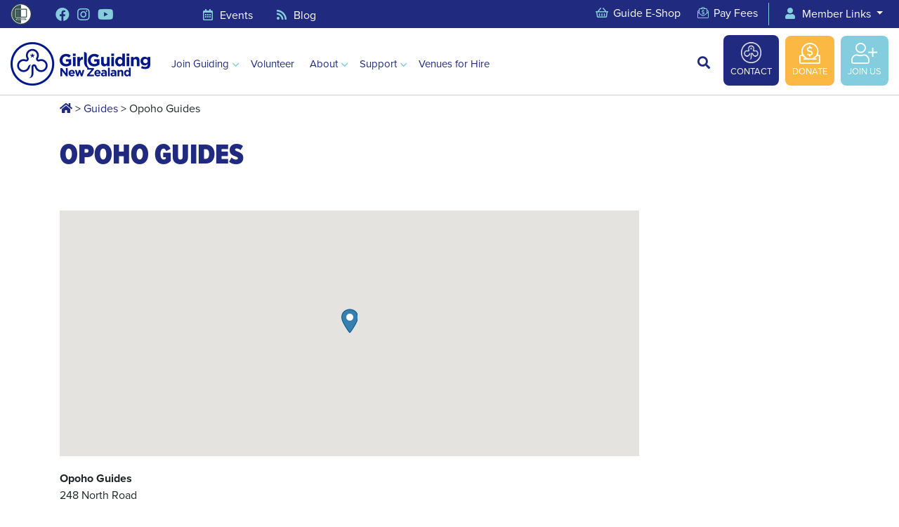

--- FILE ---
content_type: text/html; charset=UTF-8
request_url: https://girlguidingnz.org.nz/stores/opoho-guides/
body_size: 17209
content:
<!DOCTYPE html>
<!--[if IE 7]>
<html class="ie ie7" dir="ltr" lang="en-NZ" prefix="og: https://ogp.me/ns#">
<![endif]-->
<!--[if IE 8]>
<html class="ie ie8" dir="ltr" lang="en-NZ" prefix="og: https://ogp.me/ns#">
<![endif]-->
<!--[if !(IE 7) | !(IE 8)  ]><!-->
<html dir="ltr" lang="en-NZ" prefix="og: https://ogp.me/ns#">
<!--<![endif]-->

<head>
  
	<!-- Google Tag Manager -->
<script>(function(w,d,s,l,i){w[l]=w[l]||[];w[l].push({'gtm.start':
new Date().getTime(),event:'gtm.js'});var f=d.getElementsByTagName(s)[0],
j=d.createElement(s),dl=l!='dataLayer'?'&l='+l:'';j.async=true;j.src=
'https://www.googletagmanager.com/gtm.js?id='+i+dl;f.parentNode.insertBefore(j,f);
})(window,document,'script','dataLayer','GTM-PXV8X6RB');</script>
<!-- End Google Tag Manager -->



<script id="mcjs">!function(c,h,i,m,p){m=c.createElement(h),p=c.getElementsByTagName(h)[0],m.async=1,m.src=i,p.parentNode.insertBefore(m,p)}(document,"script","https://chimpstatic.com/mcjs-connected/js/users/7df047c264ebe89db36ae97e6/eded0aaa68d73b7ab151a5a5d.js");</script>

  <link rel="pingback" href="https://girlguidingnz.org.nz/xmlrpc.php" />
  <meta charset="utf-8">
  <meta http-equiv="X-UA-Compatible" content="IE=edge">
  <meta name="viewport" content="width=device-width, initial-scale=1, shrink-to-fit=no">

  <link rel="shortcut icon" href="https://girlguidingnz.org.nz/wp-content/themes/GirlGuiding-May24-2019/images/favicon.ico">
  <link rel="icon" type="image/png" href="https://girlguidingnz.org.nz/wp-content/themes/GirlGuiding-May24-2019/images/favicon-32x32.png" sizes="32x32" />
  <link rel="icon" type="image/png" href="https://girlguidingnz.org.nz/wp-content/themes/GirlGuiding-May24-2019/images/favicon-16x16.png" sizes="16x16" />

  	<style>img:is([sizes="auto" i], [sizes^="auto," i]) { contain-intrinsic-size: 3000px 1500px }</style>
	
		<!-- All in One SEO 4.9.1.1 - aioseo.com -->
		<title>Opoho Guides - GirlGuiding New Zealand - You be the Guide!</title>
	<meta name="description" content="North East Valley Normal School 248 North Road, North East Valley, Dunedin, 9010 Meets on Monday: 6:15 pm - 7:45 pm Fees: $90 per term" />
	<meta name="robots" content="max-image-preview:large" />
	<meta name="author" content="Amanda-Jane Pepper"/>
	<link rel="canonical" href="https://girlguidingnz.org.nz/stores/opoho-guides/" />
	<meta name="generator" content="All in One SEO (AIOSEO) 4.9.1.1" />
		<meta property="og:locale" content="en_US" />
		<meta property="og:site_name" content="GirlGuiding New Zealand - You be the Guide! - We build girls&#039; confidence and life skills with fun, adventure, and friendships" />
		<meta property="og:type" content="article" />
		<meta property="og:title" content="Opoho Guides - GirlGuiding New Zealand - You be the Guide!" />
		<meta property="og:description" content="North East Valley Normal School 248 North Road, North East Valley, Dunedin, 9010 Meets on Monday: 6:15 pm - 7:45 pm Fees: $90 per term" />
		<meta property="og:url" content="https://girlguidingnz.org.nz/stores/opoho-guides/" />
		<meta property="article:published_time" content="2022-09-02T01:43:35+00:00" />
		<meta property="article:modified_time" content="2024-01-17T00:49:21+00:00" />
		<meta name="twitter:card" content="summary_large_image" />
		<meta name="twitter:title" content="Opoho Guides - GirlGuiding New Zealand - You be the Guide!" />
		<meta name="twitter:description" content="North East Valley Normal School 248 North Road, North East Valley, Dunedin, 9010 Meets on Monday: 6:15 pm - 7:45 pm Fees: $90 per term" />
		<script type="application/ld+json" class="aioseo-schema">
			{"@context":"https:\/\/schema.org","@graph":[{"@type":"BreadcrumbList","@id":"https:\/\/girlguidingnz.org.nz\/stores\/opoho-guides\/#breadcrumblist","itemListElement":[{"@type":"ListItem","@id":"https:\/\/girlguidingnz.org.nz#listItem","position":1,"name":"Home","item":"https:\/\/girlguidingnz.org.nz","nextItem":{"@type":"ListItem","@id":"https:\/\/girlguidingnz.org.nz\/store-category\/guides\/#listItem","name":"Guides"}},{"@type":"ListItem","@id":"https:\/\/girlguidingnz.org.nz\/store-category\/guides\/#listItem","position":2,"name":"Guides","item":"https:\/\/girlguidingnz.org.nz\/store-category\/guides\/","nextItem":{"@type":"ListItem","@id":"https:\/\/girlguidingnz.org.nz\/stores\/opoho-guides\/#listItem","name":"Opoho Guides"},"previousItem":{"@type":"ListItem","@id":"https:\/\/girlguidingnz.org.nz#listItem","name":"Home"}},{"@type":"ListItem","@id":"https:\/\/girlguidingnz.org.nz\/stores\/opoho-guides\/#listItem","position":3,"name":"Opoho Guides","previousItem":{"@type":"ListItem","@id":"https:\/\/girlguidingnz.org.nz\/store-category\/guides\/#listItem","name":"Guides"}}]},{"@type":"Organization","@id":"https:\/\/girlguidingnz.org.nz\/#organization","name":"GirlGuiding New Zealand - You be the Guide!","description":"We build girls' confidence and life skills with fun, adventure, and friendships","url":"https:\/\/girlguidingnz.org.nz\/"},{"@type":"Person","@id":"https:\/\/girlguidingnz.org.nz\/author\/amanda-jane-pepper\/#author","url":"https:\/\/girlguidingnz.org.nz\/author\/amanda-jane-pepper\/","name":"Amanda-Jane Pepper","image":{"@type":"ImageObject","@id":"https:\/\/girlguidingnz.org.nz\/stores\/opoho-guides\/#authorImage","url":"https:\/\/secure.gravatar.com\/avatar\/68953b7d3c575de5e0b28631162c040a095f9e9a191512c76d2c9038532f9805?s=96&d=mm&r=g","width":96,"height":96,"caption":"Amanda-Jane Pepper"}},{"@type":"WebPage","@id":"https:\/\/girlguidingnz.org.nz\/stores\/opoho-guides\/#webpage","url":"https:\/\/girlguidingnz.org.nz\/stores\/opoho-guides\/","name":"Opoho Guides - GirlGuiding New Zealand - You be the Guide!","description":"North East Valley Normal School 248 North Road, North East Valley, Dunedin, 9010 Meets on Monday: 6:15 pm - 7:45 pm Fees: $90 per term","inLanguage":"en-NZ","isPartOf":{"@id":"https:\/\/girlguidingnz.org.nz\/#website"},"breadcrumb":{"@id":"https:\/\/girlguidingnz.org.nz\/stores\/opoho-guides\/#breadcrumblist"},"author":{"@id":"https:\/\/girlguidingnz.org.nz\/author\/amanda-jane-pepper\/#author"},"creator":{"@id":"https:\/\/girlguidingnz.org.nz\/author\/amanda-jane-pepper\/#author"},"datePublished":"2022-09-02T13:43:35+12:00","dateModified":"2024-01-17T13:49:21+13:00"},{"@type":"WebSite","@id":"https:\/\/girlguidingnz.org.nz\/#website","url":"https:\/\/girlguidingnz.org.nz\/","name":"GirlGuiding New Zealand - You be the Guide!","description":"We build girls' confidence and life skills with fun, adventure, and friendships","inLanguage":"en-NZ","publisher":{"@id":"https:\/\/girlguidingnz.org.nz\/#organization"}}]}
		</script>
		<!-- All in One SEO -->

<link rel='dns-prefetch' href='//girlguidingnz.org.nz' />
<link rel='dns-prefetch' href='//ajax.googleapis.com' />
<link rel='dns-prefetch' href='//cdn.jsdelivr.net' />
<link rel='dns-prefetch' href='//www.googletagmanager.com' />
<link rel='dns-prefetch' href='//use.typekit.net' />
<script type="text/javascript">
/* <![CDATA[ */
window._wpemojiSettings = {"baseUrl":"https:\/\/s.w.org\/images\/core\/emoji\/16.0.1\/72x72\/","ext":".png","svgUrl":"https:\/\/s.w.org\/images\/core\/emoji\/16.0.1\/svg\/","svgExt":".svg","source":{"concatemoji":"https:\/\/girlguidingnz.org.nz\/wp-includes\/js\/wp-emoji-release.min.js?ver=6.8.3"}};
/*! This file is auto-generated */
!function(s,n){var o,i,e;function c(e){try{var t={supportTests:e,timestamp:(new Date).valueOf()};sessionStorage.setItem(o,JSON.stringify(t))}catch(e){}}function p(e,t,n){e.clearRect(0,0,e.canvas.width,e.canvas.height),e.fillText(t,0,0);var t=new Uint32Array(e.getImageData(0,0,e.canvas.width,e.canvas.height).data),a=(e.clearRect(0,0,e.canvas.width,e.canvas.height),e.fillText(n,0,0),new Uint32Array(e.getImageData(0,0,e.canvas.width,e.canvas.height).data));return t.every(function(e,t){return e===a[t]})}function u(e,t){e.clearRect(0,0,e.canvas.width,e.canvas.height),e.fillText(t,0,0);for(var n=e.getImageData(16,16,1,1),a=0;a<n.data.length;a++)if(0!==n.data[a])return!1;return!0}function f(e,t,n,a){switch(t){case"flag":return n(e,"\ud83c\udff3\ufe0f\u200d\u26a7\ufe0f","\ud83c\udff3\ufe0f\u200b\u26a7\ufe0f")?!1:!n(e,"\ud83c\udde8\ud83c\uddf6","\ud83c\udde8\u200b\ud83c\uddf6")&&!n(e,"\ud83c\udff4\udb40\udc67\udb40\udc62\udb40\udc65\udb40\udc6e\udb40\udc67\udb40\udc7f","\ud83c\udff4\u200b\udb40\udc67\u200b\udb40\udc62\u200b\udb40\udc65\u200b\udb40\udc6e\u200b\udb40\udc67\u200b\udb40\udc7f");case"emoji":return!a(e,"\ud83e\udedf")}return!1}function g(e,t,n,a){var r="undefined"!=typeof WorkerGlobalScope&&self instanceof WorkerGlobalScope?new OffscreenCanvas(300,150):s.createElement("canvas"),o=r.getContext("2d",{willReadFrequently:!0}),i=(o.textBaseline="top",o.font="600 32px Arial",{});return e.forEach(function(e){i[e]=t(o,e,n,a)}),i}function t(e){var t=s.createElement("script");t.src=e,t.defer=!0,s.head.appendChild(t)}"undefined"!=typeof Promise&&(o="wpEmojiSettingsSupports",i=["flag","emoji"],n.supports={everything:!0,everythingExceptFlag:!0},e=new Promise(function(e){s.addEventListener("DOMContentLoaded",e,{once:!0})}),new Promise(function(t){var n=function(){try{var e=JSON.parse(sessionStorage.getItem(o));if("object"==typeof e&&"number"==typeof e.timestamp&&(new Date).valueOf()<e.timestamp+604800&&"object"==typeof e.supportTests)return e.supportTests}catch(e){}return null}();if(!n){if("undefined"!=typeof Worker&&"undefined"!=typeof OffscreenCanvas&&"undefined"!=typeof URL&&URL.createObjectURL&&"undefined"!=typeof Blob)try{var e="postMessage("+g.toString()+"("+[JSON.stringify(i),f.toString(),p.toString(),u.toString()].join(",")+"));",a=new Blob([e],{type:"text/javascript"}),r=new Worker(URL.createObjectURL(a),{name:"wpTestEmojiSupports"});return void(r.onmessage=function(e){c(n=e.data),r.terminate(),t(n)})}catch(e){}c(n=g(i,f,p,u))}t(n)}).then(function(e){for(var t in e)n.supports[t]=e[t],n.supports.everything=n.supports.everything&&n.supports[t],"flag"!==t&&(n.supports.everythingExceptFlag=n.supports.everythingExceptFlag&&n.supports[t]);n.supports.everythingExceptFlag=n.supports.everythingExceptFlag&&!n.supports.flag,n.DOMReady=!1,n.readyCallback=function(){n.DOMReady=!0}}).then(function(){return e}).then(function(){var e;n.supports.everything||(n.readyCallback(),(e=n.source||{}).concatemoji?t(e.concatemoji):e.wpemoji&&e.twemoji&&(t(e.twemoji),t(e.wpemoji)))}))}((window,document),window._wpemojiSettings);
/* ]]> */
</script>
<link rel='stylesheet' id='embed-pdf-viewer-css' href='https://girlguidingnz.org.nz/wp-content/plugins/embed-pdf-viewer/css/embed-pdf-viewer.css?ver=2.4.6' type='text/css' media='screen' />
<style id='wp-emoji-styles-inline-css' type='text/css'>

	img.wp-smiley, img.emoji {
		display: inline !important;
		border: none !important;
		box-shadow: none !important;
		height: 1em !important;
		width: 1em !important;
		margin: 0 0.07em !important;
		vertical-align: -0.1em !important;
		background: none !important;
		padding: 0 !important;
	}
</style>
<link rel='stylesheet' id='wp-block-library-css' href='https://girlguidingnz.org.nz/wp-includes/css/dist/block-library/style.min.css?ver=6.8.3' type='text/css' media='all' />
<style id='classic-theme-styles-inline-css' type='text/css'>
/*! This file is auto-generated */
.wp-block-button__link{color:#fff;background-color:#32373c;border-radius:9999px;box-shadow:none;text-decoration:none;padding:calc(.667em + 2px) calc(1.333em + 2px);font-size:1.125em}.wp-block-file__button{background:#32373c;color:#fff;text-decoration:none}
</style>
<link rel='stylesheet' id='aioseo/css/src/vue/standalone/blocks/table-of-contents/global.scss-css' href='https://girlguidingnz.org.nz/wp-content/plugins/all-in-one-seo-pack/dist/Lite/assets/css/table-of-contents/global.e90f6d47.css?ver=4.9.1.1' type='text/css' media='all' />
<link rel='stylesheet' id='wpda_countdown_gutenberg_css-css' href='https://girlguidingnz.org.nz/wp-content/plugins/widget-countdown/includes/gutenberg/style.css?ver=6.8.3' type='text/css' media='all' />
<style id='global-styles-inline-css' type='text/css'>
:root{--wp--preset--aspect-ratio--square: 1;--wp--preset--aspect-ratio--4-3: 4/3;--wp--preset--aspect-ratio--3-4: 3/4;--wp--preset--aspect-ratio--3-2: 3/2;--wp--preset--aspect-ratio--2-3: 2/3;--wp--preset--aspect-ratio--16-9: 16/9;--wp--preset--aspect-ratio--9-16: 9/16;--wp--preset--color--black: #000000;--wp--preset--color--cyan-bluish-gray: #abb8c3;--wp--preset--color--white: #ffffff;--wp--preset--color--pale-pink: #f78da7;--wp--preset--color--vivid-red: #cf2e2e;--wp--preset--color--luminous-vivid-orange: #ff6900;--wp--preset--color--luminous-vivid-amber: #fcb900;--wp--preset--color--light-green-cyan: #7bdcb5;--wp--preset--color--vivid-green-cyan: #00d084;--wp--preset--color--pale-cyan-blue: #8ed1fc;--wp--preset--color--vivid-cyan-blue: #0693e3;--wp--preset--color--vivid-purple: #9b51e0;--wp--preset--gradient--vivid-cyan-blue-to-vivid-purple: linear-gradient(135deg,rgba(6,147,227,1) 0%,rgb(155,81,224) 100%);--wp--preset--gradient--light-green-cyan-to-vivid-green-cyan: linear-gradient(135deg,rgb(122,220,180) 0%,rgb(0,208,130) 100%);--wp--preset--gradient--luminous-vivid-amber-to-luminous-vivid-orange: linear-gradient(135deg,rgba(252,185,0,1) 0%,rgba(255,105,0,1) 100%);--wp--preset--gradient--luminous-vivid-orange-to-vivid-red: linear-gradient(135deg,rgba(255,105,0,1) 0%,rgb(207,46,46) 100%);--wp--preset--gradient--very-light-gray-to-cyan-bluish-gray: linear-gradient(135deg,rgb(238,238,238) 0%,rgb(169,184,195) 100%);--wp--preset--gradient--cool-to-warm-spectrum: linear-gradient(135deg,rgb(74,234,220) 0%,rgb(151,120,209) 20%,rgb(207,42,186) 40%,rgb(238,44,130) 60%,rgb(251,105,98) 80%,rgb(254,248,76) 100%);--wp--preset--gradient--blush-light-purple: linear-gradient(135deg,rgb(255,206,236) 0%,rgb(152,150,240) 100%);--wp--preset--gradient--blush-bordeaux: linear-gradient(135deg,rgb(254,205,165) 0%,rgb(254,45,45) 50%,rgb(107,0,62) 100%);--wp--preset--gradient--luminous-dusk: linear-gradient(135deg,rgb(255,203,112) 0%,rgb(199,81,192) 50%,rgb(65,88,208) 100%);--wp--preset--gradient--pale-ocean: linear-gradient(135deg,rgb(255,245,203) 0%,rgb(182,227,212) 50%,rgb(51,167,181) 100%);--wp--preset--gradient--electric-grass: linear-gradient(135deg,rgb(202,248,128) 0%,rgb(113,206,126) 100%);--wp--preset--gradient--midnight: linear-gradient(135deg,rgb(2,3,129) 0%,rgb(40,116,252) 100%);--wp--preset--font-size--small: 13px;--wp--preset--font-size--medium: 20px;--wp--preset--font-size--large: 36px;--wp--preset--font-size--x-large: 42px;--wp--preset--spacing--20: 0.44rem;--wp--preset--spacing--30: 0.67rem;--wp--preset--spacing--40: 1rem;--wp--preset--spacing--50: 1.5rem;--wp--preset--spacing--60: 2.25rem;--wp--preset--spacing--70: 3.38rem;--wp--preset--spacing--80: 5.06rem;--wp--preset--shadow--natural: 6px 6px 9px rgba(0, 0, 0, 0.2);--wp--preset--shadow--deep: 12px 12px 50px rgba(0, 0, 0, 0.4);--wp--preset--shadow--sharp: 6px 6px 0px rgba(0, 0, 0, 0.2);--wp--preset--shadow--outlined: 6px 6px 0px -3px rgba(255, 255, 255, 1), 6px 6px rgba(0, 0, 0, 1);--wp--preset--shadow--crisp: 6px 6px 0px rgba(0, 0, 0, 1);}:where(.is-layout-flex){gap: 0.5em;}:where(.is-layout-grid){gap: 0.5em;}body .is-layout-flex{display: flex;}.is-layout-flex{flex-wrap: wrap;align-items: center;}.is-layout-flex > :is(*, div){margin: 0;}body .is-layout-grid{display: grid;}.is-layout-grid > :is(*, div){margin: 0;}:where(.wp-block-columns.is-layout-flex){gap: 2em;}:where(.wp-block-columns.is-layout-grid){gap: 2em;}:where(.wp-block-post-template.is-layout-flex){gap: 1.25em;}:where(.wp-block-post-template.is-layout-grid){gap: 1.25em;}.has-black-color{color: var(--wp--preset--color--black) !important;}.has-cyan-bluish-gray-color{color: var(--wp--preset--color--cyan-bluish-gray) !important;}.has-white-color{color: var(--wp--preset--color--white) !important;}.has-pale-pink-color{color: var(--wp--preset--color--pale-pink) !important;}.has-vivid-red-color{color: var(--wp--preset--color--vivid-red) !important;}.has-luminous-vivid-orange-color{color: var(--wp--preset--color--luminous-vivid-orange) !important;}.has-luminous-vivid-amber-color{color: var(--wp--preset--color--luminous-vivid-amber) !important;}.has-light-green-cyan-color{color: var(--wp--preset--color--light-green-cyan) !important;}.has-vivid-green-cyan-color{color: var(--wp--preset--color--vivid-green-cyan) !important;}.has-pale-cyan-blue-color{color: var(--wp--preset--color--pale-cyan-blue) !important;}.has-vivid-cyan-blue-color{color: var(--wp--preset--color--vivid-cyan-blue) !important;}.has-vivid-purple-color{color: var(--wp--preset--color--vivid-purple) !important;}.has-black-background-color{background-color: var(--wp--preset--color--black) !important;}.has-cyan-bluish-gray-background-color{background-color: var(--wp--preset--color--cyan-bluish-gray) !important;}.has-white-background-color{background-color: var(--wp--preset--color--white) !important;}.has-pale-pink-background-color{background-color: var(--wp--preset--color--pale-pink) !important;}.has-vivid-red-background-color{background-color: var(--wp--preset--color--vivid-red) !important;}.has-luminous-vivid-orange-background-color{background-color: var(--wp--preset--color--luminous-vivid-orange) !important;}.has-luminous-vivid-amber-background-color{background-color: var(--wp--preset--color--luminous-vivid-amber) !important;}.has-light-green-cyan-background-color{background-color: var(--wp--preset--color--light-green-cyan) !important;}.has-vivid-green-cyan-background-color{background-color: var(--wp--preset--color--vivid-green-cyan) !important;}.has-pale-cyan-blue-background-color{background-color: var(--wp--preset--color--pale-cyan-blue) !important;}.has-vivid-cyan-blue-background-color{background-color: var(--wp--preset--color--vivid-cyan-blue) !important;}.has-vivid-purple-background-color{background-color: var(--wp--preset--color--vivid-purple) !important;}.has-black-border-color{border-color: var(--wp--preset--color--black) !important;}.has-cyan-bluish-gray-border-color{border-color: var(--wp--preset--color--cyan-bluish-gray) !important;}.has-white-border-color{border-color: var(--wp--preset--color--white) !important;}.has-pale-pink-border-color{border-color: var(--wp--preset--color--pale-pink) !important;}.has-vivid-red-border-color{border-color: var(--wp--preset--color--vivid-red) !important;}.has-luminous-vivid-orange-border-color{border-color: var(--wp--preset--color--luminous-vivid-orange) !important;}.has-luminous-vivid-amber-border-color{border-color: var(--wp--preset--color--luminous-vivid-amber) !important;}.has-light-green-cyan-border-color{border-color: var(--wp--preset--color--light-green-cyan) !important;}.has-vivid-green-cyan-border-color{border-color: var(--wp--preset--color--vivid-green-cyan) !important;}.has-pale-cyan-blue-border-color{border-color: var(--wp--preset--color--pale-cyan-blue) !important;}.has-vivid-cyan-blue-border-color{border-color: var(--wp--preset--color--vivid-cyan-blue) !important;}.has-vivid-purple-border-color{border-color: var(--wp--preset--color--vivid-purple) !important;}.has-vivid-cyan-blue-to-vivid-purple-gradient-background{background: var(--wp--preset--gradient--vivid-cyan-blue-to-vivid-purple) !important;}.has-light-green-cyan-to-vivid-green-cyan-gradient-background{background: var(--wp--preset--gradient--light-green-cyan-to-vivid-green-cyan) !important;}.has-luminous-vivid-amber-to-luminous-vivid-orange-gradient-background{background: var(--wp--preset--gradient--luminous-vivid-amber-to-luminous-vivid-orange) !important;}.has-luminous-vivid-orange-to-vivid-red-gradient-background{background: var(--wp--preset--gradient--luminous-vivid-orange-to-vivid-red) !important;}.has-very-light-gray-to-cyan-bluish-gray-gradient-background{background: var(--wp--preset--gradient--very-light-gray-to-cyan-bluish-gray) !important;}.has-cool-to-warm-spectrum-gradient-background{background: var(--wp--preset--gradient--cool-to-warm-spectrum) !important;}.has-blush-light-purple-gradient-background{background: var(--wp--preset--gradient--blush-light-purple) !important;}.has-blush-bordeaux-gradient-background{background: var(--wp--preset--gradient--blush-bordeaux) !important;}.has-luminous-dusk-gradient-background{background: var(--wp--preset--gradient--luminous-dusk) !important;}.has-pale-ocean-gradient-background{background: var(--wp--preset--gradient--pale-ocean) !important;}.has-electric-grass-gradient-background{background: var(--wp--preset--gradient--electric-grass) !important;}.has-midnight-gradient-background{background: var(--wp--preset--gradient--midnight) !important;}.has-small-font-size{font-size: var(--wp--preset--font-size--small) !important;}.has-medium-font-size{font-size: var(--wp--preset--font-size--medium) !important;}.has-large-font-size{font-size: var(--wp--preset--font-size--large) !important;}.has-x-large-font-size{font-size: var(--wp--preset--font-size--x-large) !important;}
:where(.wp-block-post-template.is-layout-flex){gap: 1.25em;}:where(.wp-block-post-template.is-layout-grid){gap: 1.25em;}
:where(.wp-block-columns.is-layout-flex){gap: 2em;}:where(.wp-block-columns.is-layout-grid){gap: 2em;}
:root :where(.wp-block-pullquote){font-size: 1.5em;line-height: 1.6;}
</style>
<link rel='stylesheet' id='wp-show-posts-css' href='https://girlguidingnz.org.nz/wp-content/plugins/wp-show-posts/css/wp-show-posts-min.css?ver=1.1.6' type='text/css' media='all' />
<link rel='stylesheet' id='wpsl-styles-css' href='https://girlguidingnz.org.nz/wp-content/plugins/wp-store-locator/css/styles.min.css?ver=2.2.261' type='text/css' media='all' />
<link rel='stylesheet' id='bootstrap-css' href='https://girlguidingnz.org.nz/wp-content/themes/GirlGuiding-May24-2019/css/bootstrap.min.css?ver=6.8.3' type='text/css' media='all' />
<link rel='stylesheet' id='fontawesome-css' href='https://girlguidingnz.org.nz/wp-content/themes/GirlGuiding-May24-2019/css/all.min.css?ver=6.8.3' type='text/css' media='all' />
<link rel='stylesheet' id='typekit-css' href='https://use.typekit.net/ecz5ucc.css?ver=6.8.3' type='text/css' media='all' />
<link rel='stylesheet' id='swiper-css-css' href='https://cdn.jsdelivr.net/npm/swiper@11/swiper-bundle.min.css?ver=6.8.3' type='text/css' media='all' />
<link rel='stylesheet' id='style-css' href='https://girlguidingnz.org.nz/wp-content/themes/GirlGuiding-May24-2019/style.css?v1767700522&#038;ver=6.8.3' type='text/css' media='all' />
<link rel='stylesheet' id='tmm-css' href='https://girlguidingnz.org.nz/wp-content/plugins/team-members/inc/css/tmm_style.css?ver=6.8.3' type='text/css' media='all' />
<script type="text/javascript" src="https://girlguidingnz.org.nz/wp-content/themes/GirlGuiding-May24-2019/js/jQuery.min.js" id="jquery-js"></script>

<!-- Google tag (gtag.js) snippet added by Site Kit -->
<!-- Google Analytics snippet added by Site Kit -->
<script type="text/javascript" src="https://www.googletagmanager.com/gtag/js?id=G-RWT1YFR92N" id="google_gtagjs-js" async></script>
<script type="text/javascript" id="google_gtagjs-js-after">
/* <![CDATA[ */
window.dataLayer = window.dataLayer || [];function gtag(){dataLayer.push(arguments);}
gtag("set","linker",{"domains":["girlguidingnz.org.nz"]});
gtag("js", new Date());
gtag("set", "developer_id.dZTNiMT", true);
gtag("config", "G-RWT1YFR92N");
/* ]]> */
</script>
<link rel="https://api.w.org/" href="https://girlguidingnz.org.nz/wp-json/" /><link rel="alternate" title="JSON" type="application/json" href="https://girlguidingnz.org.nz/wp-json/wp/v2/wpsl_stores/24402" /><link rel="EditURI" type="application/rsd+xml" title="RSD" href="https://girlguidingnz.org.nz/xmlrpc.php?rsd" />
<meta name="generator" content="WordPress 6.8.3" />
<link rel='shortlink' href='https://girlguidingnz.org.nz/?p=24402' />
<link rel="alternate" title="oEmbed (JSON)" type="application/json+oembed" href="https://girlguidingnz.org.nz/wp-json/oembed/1.0/embed?url=https%3A%2F%2Fgirlguidingnz.org.nz%2Fstores%2Fopoho-guides%2F" />
<link rel="alternate" title="oEmbed (XML)" type="text/xml+oembed" href="https://girlguidingnz.org.nz/wp-json/oembed/1.0/embed?url=https%3A%2F%2Fgirlguidingnz.org.nz%2Fstores%2Fopoho-guides%2F&#038;format=xml" />
<meta name="generator" content="Site Kit by Google 1.167.0" /><script type="text/javascript">
(function(url){
	if(/(?:Chrome\/26\.0\.1410\.63 Safari\/537\.31|WordfenceTestMonBot)/.test(navigator.userAgent)){ return; }
	var addEvent = function(evt, handler) {
		if (window.addEventListener) {
			document.addEventListener(evt, handler, false);
		} else if (window.attachEvent) {
			document.attachEvent('on' + evt, handler);
		}
	};
	var removeEvent = function(evt, handler) {
		if (window.removeEventListener) {
			document.removeEventListener(evt, handler, false);
		} else if (window.detachEvent) {
			document.detachEvent('on' + evt, handler);
		}
	};
	var evts = 'contextmenu dblclick drag dragend dragenter dragleave dragover dragstart drop keydown keypress keyup mousedown mousemove mouseout mouseover mouseup mousewheel scroll'.split(' ');
	var logHuman = function() {
		if (window.wfLogHumanRan) { return; }
		window.wfLogHumanRan = true;
		var wfscr = document.createElement('script');
		wfscr.type = 'text/javascript';
		wfscr.async = true;
		wfscr.src = url + '&r=' + Math.random();
		(document.getElementsByTagName('head')[0]||document.getElementsByTagName('body')[0]).appendChild(wfscr);
		for (var i = 0; i < evts.length; i++) {
			removeEvent(evts[i], logHuman);
		}
	};
	for (var i = 0; i < evts.length; i++) {
		addEvent(evts[i], logHuman);
	}
})('//girlguidingnz.org.nz/?wordfence_lh=1&hid=6DA8D31330C5825BF340863B70FB1F3B');
</script><meta name="tec-api-version" content="v1"><meta name="tec-api-origin" content="https://girlguidingnz.org.nz"><link rel="alternate" href="https://girlguidingnz.org.nz/wp-json/tribe/events/v1/" />		<style type="text/css" id="wp-custom-css">
			.volunteer-screening .gfield{
	margin-bottom: 60px !important;
}

.volunteer-screening_wrapper .gform_footer input{
	display: none;
}

.volunteer-screening .well.fail {
    border: 1px solid #800013;
    padding: 45px;
    background: #f3edee;
    border-radius: 10px;
}


.volunteer-screening .well .button {
    border: none;
    cursor: pointer;
    font-size: 1em;
    text-decoration: none;
    position: relative;
    padding: 12px 24px;
    border-radius: 6px;
    -webkit-appearance: none!important;
}

.volunteer-screening .well.success .button {
    color: #fff;
    background-color: #088b21;
}
.volunteer-screening .well.success .button:hover {
    color: #fff;
    background-color: #24b506;
}

.volunteer-screening .well.success {
    border: 1px solid #088b21;
    padding: 45px;
    background: #edf1ed;
    border-radius: 10px;
}

#mc_embed_signup .mc-field-group {
    display: inline-block;
	padding-right: 10px;
}

#mc_embed_signup .mc-field-group label{
    display: block;
	font-weight: 600;
}

#mc_embed_signup .button{
    color: #fff;
    background-color: #0670b5;
		border: none;
    cursor: pointer;
    font-size: 1em;
    text-decoration: none;
    position: relative;
    padding: 12px 24px;
    border-radius: 6px;
    -webkit-appearance: none!important;
}

#mc_embed_signup .button:hover{
	background-color: #014978;
}

#mc_embed_signup .indicates-required {
    font-size: 0.8em;
}

#mc_embed_signup .MC-field-wrapper{
		display: flex;
    flex-direction: row;
    flex-wrap: wrap;
}

@media (max-width: 1024px){
	#mc_embed_signup .MC-field-wrapper{
		justify-content: center;
    flex-direction: column;
	}


		</style>
		<style id="sccss">/* Enter Your Custom CSS Here */
#wpsp-19060 .wp-show-posts-inner {
    box-shadow: 0 4px 8px 0 rgba(38,153,251,.2);
    border: 1px solid #dfdfdf;
padding-top: 20px;
  padding-right: 20px;
  padding-bottom: 20px;
  padding-left: 20px;
	  border-radius: 25px;
}

#wpsp-19100 .wp-show-posts-inner {
    box-shadow: 0 4px 8px 0 rgba(38,153,251,.2);
    border: 1px solid #dfdfdf;
padding-top: 20px;
  padding-right: 20px;
  padding-bottom: 20px;
  padding-left: 20px;
	  border-radius: 25px;
}


#wpsp-21232 .wp-show-posts-inner {
    box-shadow: 0 4px 8px 0 rgba(38,153,251,.2);
    border: 1px solid #dfdfdf;
padding-top: 20px;
  padding-right: 20px;
  padding-bottom: 20px;
  padding-left: 20px;
	  border-radius: 25px;
}


#wpsp-29736 .wp-show-posts-inner {
    box-shadow: 0 4px 8px 0 rgba(38,153,251,.2);
    border: 1px solid #dfdfdf;
padding-top: 20px;
  padding-right: 20px;
  padding-bottom: 20px;
  padding-left: 20px;
	  border-radius: 25px;
}




#activity-widget #latest-comments {
	display: none;
}

.sidebar-share {
	display: none;
}


.sidebar-latest-articles {
	display: none;
}

.wpsl_stores-template-default #blog-post > time {
		 display: none;
}

.post-template-default #blog-post > time {
    display: none;
}
 

 
</style>
<script type="text/javascript"> adroll_adv_id = "NTTG7KJDO5BV7GYTVVV5ZK"; adroll_pix_id = "5S4G5RTSWNA65DBDQALULJ"; adroll_version = "2.0";  (function(w, d, e, o, a) { w.__adroll_loaded = true; w.adroll = w.adroll || []; w.adroll.f = [ 'setProperties', 'identify', 'track' ]; var roundtripUrl = "https://s.adroll.com/j/" + adroll_adv_id + "/roundtrip.js"; for (a = 0; a < w.adroll.f.length; a++) { w.adroll[w.adroll.f[a]] = w.adroll[w.adroll.f[a]] || (function(n) { return function() { w.adroll.push([ n, arguments ]) } })(w.adroll.f[a]) }  e = d.createElement('script'); o = d.getElementsByTagName('script')[0]; e.async = 1; e.src = roundtripUrl; o.parentNode.insertBefore(e, o); })(window, document); adroll.track("pageView"); </script> 


<!-- Global site tag (gtag.js) - Google Analytics -->

<script async src="https://www.googletagmanager.com/gtag/js?id=UA-8779466-1"></script>

<script>
  window.dataLayer = window.dataLayer || [];
  function gtag(){dataLayer.push(arguments);}
  gtag('js', new Date());
  gtag('config', 'UA-8779466-1');
</script>

<script>
!function(f,b,e,v,n,t,s){if(f.fbq)return;n=f.fbq=function(){n.callMethod?
n.callMethod.apply(n,arguments):n.queue.push(arguments)};if(!f._fbq)f._fbq=n;
n.push=n;n.loaded=!0;n.version='2.0';n.queue=[];t=b.createElement(e);t.async=!0;
t.src=v;s=b.getElementsByTagName(e)[0];s.parentNode.insertBefore(t,s)}(window,
document,'script','https://connect.facebook.net/en_US/fbevents.js');
fbq('init', '269891413513609');
fbq('track', 'PageView');
</script>

<!-- Facebook Pixel Code -->
<script>
  !function(f,b,e,v,n,t,s)
  {if(f.fbq)return;n=f.fbq=function(){n.callMethod?
  n.callMethod.apply(n,arguments):n.queue.push(arguments)};
  if(!f._fbq)f._fbq=n;n.push=n;n.loaded=!0;n.version='2.0';
  n.queue=[];t=b.createElement(e);t.async=!0;
  t.src=v;s=b.getElementsByTagName(e)[0];
  s.parentNode.insertBefore(t,s)}(window, document,'script',
  'https://connect.facebook.net/en_US/fbevents.js');
  fbq('init', '268121407406616');
  fbq('track', 'PageView');
</script>
<noscript><img height="1" width="1" style="display:none" src="https://www.facebook.com/tr?id=268121407406616&ev=PageView&noscript=1"/></noscript>
<!-- End Facebook Pixel Code -->

<!-- <script type="text/javascript" src="//downloads.mailchimp.com/js/signup-forms/popup/unique-methods/embed.js" data-dojo-config="usePlainJson: true, isDebug: false"></script><script type="text/javascript">window.dojoRequire(["mojo/signup-forms/Loader"], function(L) { L.start({"baseUrl":"mc.us16.list-manage.com","uuid":"7df047c264ebe89db36ae97e6","lid":"27a195fb76","uniqueMethods":true}) })</script> -->



</head>

              <script>
                             !function (w, d, t) {
                               w.TiktokAnalyticsObject=t;var ttq=w[t]=w[t]||[];ttq.methods=["page","track","identify","instances","debug","on","off","once","ready","alias","group","enableCookie","disableCookie"],ttq.setAndDefer=function(t,e){t[e]=function(){t.push([e].concat(Array.prototype.slice.call(arguments,0)))}};for(var i=0;i<ttq.methods.length;i++)ttq.setAndDefer(ttq,ttq.methods[i]);ttq.instance=function(t){for(var e=ttq._i[t]||[],n=0;n<ttq.methods.length;n++)ttq.setAndDefer(e,ttq.methods[n]);return e},ttq.load=function(e,n){var i="https://analytics.tiktok.com/i18n/pixel/events.js";ttq._i=ttq._i||{},ttq._i[e]=[],ttq._i[e]._u=i,ttq._t=ttq._t||{},ttq._t[e]=+new Date,ttq._o=ttq._o||{},ttq._o[e]=n||{};var o=document.createElement("script");o.type="text/javascript",o.async=!0,o.src=i+"?sdkid="+e+"&lib="+t;var a=document.getElementsByTagName("script")[0];a.parentNode.insertBefore(o,a)};
                               ttq.load('C5ED29C6J7TSRVQCGIOG');
                               ttq.page();
                             }(window, document, 'ttq');

              </script>

<!-- Snap Pixel Code -->

<script type='text/javascript'>

(function(e,t,n){if(e.snaptr)return;var a=e.snaptr=function()

{a.handleRequest?a.handleRequest.apply(a,arguments):a.queue.push(arguments)};

a.queue=[];var s='script';r=t.createElement(s);r.async=!0;

r.src=n;var u=t.getElementsByTagName(s)[0];

u.parentNode.insertBefore(r,u);})(window,document,

'https://sc-static.net/scevent.min.js');

 

snaptr('init', '75db2f50-958b-4c78-a87d-27e8fe92c391', {

'user_email': '__INSERT_USER_EMAIL__'

});

 

snaptr('track', 'PAGE_VIEW');

 

</script>

<!-- End Snap Pixel Code -->

<body class="wp-singular wpsl_stores-template-default single single-wpsl_stores postid-24402 wp-theme-GirlGuiding-May24-2019 tribe-no-js page-template-girl-guiding-may-24-2019">
<!-- Google Tag Manager (noscript) -->
<noscript><iframe src="https://www.googletagmanager.com/ns.html?id=GTM-PXV8X6RB"
height="0" width="0" style="display:none;visibility:hidden"></iframe></noscript>
<!-- End Google Tag Manager (noscript) -->


  <!-- Mobile Nav -->
   <div id="mobileNav">
      <div class="mobileNav-header">
          <span class="navToggle"><i class="fa fa-times" aria-hidden="true"></i> Close</span>
          <div class="clear"></div>
      </div>
      <div class="phone">
        <ul>
          <li></li>
          <li><a href="https://girlguidingnz.org.nz"><i class="fas fa-home"></i> Home</a></li>
        </ul>
      </div>
      <nav class="mobile-main-menu"><ul id="menu-mobile-menu" class="menu"><li id="menu-item-12216" class="menu-item menu-item-type-post_type menu-item-object-page menu-item-has-children menu-item-12216"><a href="https://girlguidingnz.org.nz/join-us/">Register Your Interest</a>
<ul class="sub-menu">
	<li id="menu-item-12217" class="menu-item menu-item-type-post_type menu-item-object-page menu-item-12217"><a href="https://girlguidingnz.org.nz/join-us/pippins/"><span>5-6 years<br/><span>Pippins<span></span></a></li>
	<li id="menu-item-12218" class="menu-item menu-item-type-post_type menu-item-object-page menu-item-12218"><a href="https://girlguidingnz.org.nz/join-us/brownies/"><span>7-9½ years<br/><span>Brownies</span></span></a></li>
	<li id="menu-item-12219" class="menu-item menu-item-type-post_type menu-item-object-page menu-item-12219"><a href="https://girlguidingnz.org.nz/join-us/guides/"><span>9-12½ years<br/><span>Guides</span></span></a></li>
	<li id="menu-item-12220" class="menu-item menu-item-type-post_type menu-item-object-page menu-item-12220"><a href="https://girlguidingnz.org.nz/join-us/rangers/"><span>12-17 years<br/><span>Rangers</span></span></a></li>
	<li id="menu-item-12221" class="menu-item menu-item-type-post_type menu-item-object-page menu-item-12221"><a href="https://girlguidingnz.org.nz/?page_id=8031">Explore – Digital Programme</a></li>
	<li id="menu-item-12222" class="menu-item menu-item-type-post_type menu-item-object-page menu-item-12222"><a href="https://girlguidingnz.org.nz/join-us/aotearoa/">Aotearoa</a></li>
	<li id="menu-item-12223" class="menu-item menu-item-type-post_type menu-item-object-page menu-item-12223"><a href="https://girlguidingnz.org.nz/join-us/alumnae-2/">Alumnae</a></li>
	<li id="menu-item-12224" class="menu-item menu-item-type-post_type menu-item-object-page menu-item-12224"><a href="https://girlguidingnz.org.nz/school-holiday-programme/">School Holiday Programme</a></li>
	<li id="menu-item-12225" class="menu-item menu-item-type-post_type menu-item-object-page menu-item-12225"><a href="https://girlguidingnz.org.nz/weve-got-you-girl/">We’ve Got You Girl</a></li>
</ul>
</li>
<li id="menu-item-35555" class="menu-item menu-item-type-post_type menu-item-object-page menu-item-35555"><a href="https://girlguidingnz.org.nz/volunteers/">Volunteers</a></li>
<li id="menu-item-12227" class="menu-item menu-item-type-post_type menu-item-object-page menu-item-12227"><a href="https://girlguidingnz.org.nz/girlpowerednz/">GirlPowered NZ</a></li>
<li id="menu-item-12228" class="menu-item menu-item-type-post_type menu-item-object-page menu-item-has-children menu-item-12228"><a href="https://girlguidingnz.org.nz/about-us/">About</a>
<ul class="sub-menu">
	<li id="menu-item-12229" class="menu-item menu-item-type-post_type menu-item-object-page menu-item-12229"><a href="https://girlguidingnz.org.nz/about-us/programmes/">What We Do</a></li>
	<li id="menu-item-12230" class="menu-item menu-item-type-post_type menu-item-object-page menu-item-12230"><a href="https://girlguidingnz.org.nz/about-us/our-history/">Our History</a></li>
	<li id="menu-item-12231" class="menu-item menu-item-type-post_type menu-item-object-page menu-item-12231"><a href="https://girlguidingnz.org.nz/about-us/girlguiding-nz-national-board/">GirlGuiding New Zealand Board</a></li>
	<li id="menu-item-12232" class="menu-item menu-item-type-post_type menu-item-object-page menu-item-12232"><a href="https://girlguidingnz.org.nz/?page_id=1871">GirlGuiding New Zealand Foundation</a></li>
	<li id="menu-item-12233" class="menu-item menu-item-type-post_type menu-item-object-page menu-item-12233"><a href="https://girlguidingnz.org.nz/about-us/vacancies/">Vacancies</a></li>
	<li id="menu-item-12234" class="menu-item menu-item-type-post_type menu-item-object-page menu-item-12234"><a href="https://girlguidingnz.org.nz/about-us/programmes/international/">International</a></li>
</ul>
</li>
<li id="menu-item-12243" class="menu-item menu-item-type-custom menu-item-object-custom menu-item-12243"><a href="/events/">Events</a></li>
<li id="menu-item-12244" class="menu-item menu-item-type-custom menu-item-object-custom menu-item-12244"><a href="/blog/">Blog</a></li>
<li id="menu-item-12235" class="menu-item menu-item-type-post_type menu-item-object-page menu-item-has-children menu-item-12235"><a href="https://girlguidingnz.org.nz/support-us/">Support Us</a>
<ul class="sub-menu">
	<li id="menu-item-12236" class="menu-item menu-item-type-post_type menu-item-object-page menu-item-12236"><a href="https://girlguidingnz.org.nz/support-us/donate/">Donate</a></li>
	<li id="menu-item-12237" class="menu-item menu-item-type-post_type menu-item-object-page menu-item-12237"><a href="https://girlguidingnz.org.nz/our-supporters/">Our Supporters</a></li>
	<li id="menu-item-12238" class="menu-item menu-item-type-post_type menu-item-object-page menu-item-12238"><a href="https://girlguidingnz.org.nz/?page_id=7206">Champions Club</a></li>
	<li id="menu-item-12239" class="menu-item menu-item-type-post_type menu-item-object-page menu-item-12239"><a href="https://girlguidingnz.org.nz/support-us/fundraise-for-us/">Fundraise for Us</a></li>
	<li id="menu-item-12240" class="menu-item menu-item-type-post_type menu-item-object-page menu-item-12240"><a href="https://girlguidingnz.org.nz/corporate-partnerships-and-sponsorship-opportunities/">Corporate Partnerships and Sponsorship Opportunities</a></li>
	<li id="menu-item-12241" class="menu-item menu-item-type-post_type menu-item-object-page menu-item-12241"><a href="https://girlguidingnz.org.nz/weve-got-you-girl/">We’ve Got You Girl Financial Grant</a></li>
</ul>
</li>
<li id="menu-item-12242" class="menu-item menu-item-type-custom menu-item-object-custom menu-item-12242"><a href="/venues/">Venues for Hire</a></li>
</ul></nav>      <ul>
        <li><a href="/current-member-information/"><i class="fas fa-user-check"></i> Current Member Information</a></li>
        <li><a href="https://girlguidingnz.org.nz/e-shop/" target="_blank"><i class="far fa-shopping-basket"></i> Guide E-Shop</a></li>
                   <li><a href="https://girlguidingnz.org.nz/login"><i class="fas fa-user"></i> Login</a></li>
                <li class="contact"><a href="/contact-us/"><img src="https://girlguidingnz.org.nz/wp-content/themes/GirlGuiding-May24-2019/images/girl-guiding-logo-icon-blue.png"/> Contact Us</a></li>
        <li class="donate"><a href="/support-us/donate/"><span><i class="fal fa-donate"></i></span><span> Donate</span></a></li>
      </ul>
      <div class="social-links">
        <ul>
          <li><a href="https://www.facebook.com/GirlGuidingNZ/" target="_blank"><i class="fab fa-facebook"></i></a></li>
          <li><a href="https://www.instagram.com/girlguidingnz/" target="_blank"><i class="fab fa-instagram"></i></a></li>
          <li><a href="https://www.youtube.com/channel/UCxuCHvjlau88Rjk5jwV7wHw" target="_blank"><i class="fab fa-youtube"></i></a></li>
                  </ul>
      </div>
  </div>
  <div class="mobileNav-overlay"></div>
  <!-- =============== -->

  <div id="wrap">
    <header>
      <div class="header-top">
        <div class="container">
          <div class="row">
            <div class="col">
              <div class="left">
                <div class="shielded-site">
                <script src="https://staticcdn.co.nz/embed/embed.js"></script>
                <script>
                    (function () {
                        window.onload = function(){
                            var frameName = new ds07o6pcmkorn({
                                openElementId: "#shielded-logo",
                                modalID: "modal",
                            });
                            frameName.init();
                        }
                    })();
                </script>
                </div>
                <div class="social-links">
                  <ul>
                    <li class="shielded-li"><a id="shielded-logo"><img src="https://girlguidingnz.org.nz/wp-content/themes/GirlGuiding-May24-2019/images/shielded-site-logo-30-30.png" alt="img-fluid"></a></li>
                    <li><a href="https://www.facebook.com/GirlGuidingNZ/" target="_blank"><i class="fab fa-facebook"></i></a></li>
                    <li><a href="https://www.instagram.com/girlguidingnz/" target="_blank"><i class="fab fa-instagram"></i></a></li>
                    <li><a href="https://www.youtube.com/channel/UCxuCHvjlau88Rjk5jwV7wHw" target="_blank"><i class="fab fa-youtube"></i></a></li>
                                      </ul>
                </div>
                <div class="phone">
                </div>
                <div class="events-blog">
                  <a href="/events/"><i class="far fa-calendar-alt"></i>Events</a>
                  <a href="/blog/"><i class="fas fa-rss"></i>Blog</a>
                </div>
              </div>
              <div class="right">
                <div class="btn-group">
                  <button type="button" class="btn btn-secondary dropdown-toggle" data-toggle="dropdown" aria-haspopup="true" aria-expanded="false">
                  <i class="fas fa-user"></i>Member Links
                  </button>
                  <div class="dropdown-menu dropdown-menu-right">
                    <ul>
                      <li><a href="/current-member-information/"><i class="fas fa-user-check"></i>Current Member Information</a></li>
                      <li><a href="https://ogm.girlguidingnz.org.nz/"><i class="fas fa-external-link-square"></i>OGM</a></li>
                                              <li><a href="https://girlguidingnz.org.nz/login"><i class="fas fa-sign-in"></i>Login</a></li>
                                          </ul>
                  </div>
                </div>
                <ul>
                  <!-- <li><a href="/current-member-information/"><i class="fas fa-user-check"></i>Current Member Information</a></li> -->
                  <li><a href="https://girlguidingnz.org.nz/e-shop/" target="_blank"><i class="far fa-shopping-basket"></i>Guide E-Shop</a></li>
                  <li><a href="/current-member-information/"><i class="fal fa-envelope-open-dollar"></i>Pay Fees</a></li>
                                      <!-- <li><a href="/leaders"><i class="fas fa-user"></i> Leaders</a></li> -->

                     <!-- <li><a href=""><i class="fas fa-user"></i>Logout</a></li> -->
                                       <!-- <li><a href="/login"><i class="fas fa-user"></i>Login</a></li> -->
                                  </ul>
              </div>
            </div>
          </div>
        </div>
      </div>
      <div class="main-menu-wrapper">
        <div class="container">
          <div class="row">
            <div class="col col-sm-12">
                <a href="https://girlguidingnz.org.nz" class="header-logo"><img src="https://girlguidingnz.org.nz/wp-content/themes/GirlGuiding-May24-2019/images/logo.png" alt="Girl Guiding NZ Logo" class="img-fluid"/></a>
                <nav class="main-menu d-none d-lg-block"><ul id="menu-main-menu" class="menu"><li id="menu-item-64" class="menu-item menu-item-type-post_type menu-item-object-page menu-item-has-children menu-item-64"><a href="https://girlguidingnz.org.nz/join-us/">Join Guiding</a>
<ul class="sub-menu">
	<li id="menu-item-157" class="quarter pippins menu-item menu-item-type-post_type menu-item-object-page menu-item-157"><a href="https://girlguidingnz.org.nz/join-us/pippins/"><span>5-6 years<br/><span class="menu-large">Pippins<span></span></a></li>
	<li id="menu-item-155" class="quarter brownies menu-item menu-item-type-post_type menu-item-object-page menu-item-155"><a href="https://girlguidingnz.org.nz/join-us/brownies/"><span>7-9½ years<br/><span class="menu-large">Brownies</span></span></a></li>
	<li id="menu-item-156" class="quarter guides menu-item menu-item-type-post_type menu-item-object-page menu-item-156"><a href="https://girlguidingnz.org.nz/join-us/guides/"><span>9-12½ years<br/><span class="menu-large">Guides</span></span></a></li>
	<li id="menu-item-158" class="quarter rangers menu-item menu-item-type-post_type menu-item-object-page menu-item-158"><a href="https://girlguidingnz.org.nz/join-us/rangers/"><span>12-17 years<br/><span class="menu-large">Rangers</span></span></a></li>
	<li id="menu-item-27118" class="menu-item menu-item-type-post_type menu-item-object-page menu-item-27118"><a href="https://girlguidingnz.org.nz/find-a-unit/">Find A Unit Near You</a></li>
	<li id="menu-item-28779" class="menu-item menu-item-type-custom menu-item-object-custom menu-item-28779"><a href="https://girlguidingnz.org.nz/find-a-unit/#girlenquiryform">Enquire About Joining</a></li>
	<li id="menu-item-10379" class="menu-item menu-item-type-post_type menu-item-object-page menu-item-10379"><a href="https://girlguidingnz.org.nz/weve-got-you-girl/"><i>We&#8217;ve Got You Girl</i> Financial Grant</a></li>
</ul>
</li>
<li id="menu-item-19772" class="menu-item menu-item-type-post_type menu-item-object-page menu-item-19772"><a href="https://girlguidingnz.org.nz/volunteers/">Volunteer</a></li>
<li id="menu-item-62" class="menu-item menu-item-type-post_type menu-item-object-page menu-item-has-children menu-item-62"><a href="https://girlguidingnz.org.nz/about-us/">About</a>
<ul class="sub-menu">
	<li id="menu-item-1627" class="menu-item menu-item-type-post_type menu-item-object-page menu-item-1627"><a href="https://girlguidingnz.org.nz/about-us/programmes/">What We Do</a></li>
	<li id="menu-item-1779" class="menu-item menu-item-type-post_type menu-item-object-page menu-item-1779"><a href="https://girlguidingnz.org.nz/about-us/our-history/">Our History</a></li>
	<li id="menu-item-2433" class="menu-item menu-item-type-post_type menu-item-object-page menu-item-2433"><a href="https://girlguidingnz.org.nz/about-us/girlguiding-nz-national-board/">GirlGuiding New Zealand Board</a></li>
	<li id="menu-item-37361" class="menu-item menu-item-type-post_type menu-item-object-page menu-item-37361"><a href="https://girlguidingnz.org.nz/about-us/jamboree-2027/">Jamboree 2027</a></li>
	<li id="menu-item-1778" class="menu-item menu-item-type-post_type menu-item-object-page menu-item-1778"><a href="https://girlguidingnz.org.nz/about-us/vacancies/">Vacancies</a></li>
	<li id="menu-item-2733" class="menu-item menu-item-type-post_type menu-item-object-page menu-item-2733"><a href="https://girlguidingnz.org.nz/join-us/alumnae-2/">Alumnae</a></li>
	<li id="menu-item-7065" class="menu-item menu-item-type-post_type menu-item-object-page menu-item-7065"><a href="https://girlguidingnz.org.nz/about-us/programmes/international/">International</a></li>
</ul>
</li>
<li id="menu-item-65" class="menu-item menu-item-type-post_type menu-item-object-page menu-item-has-children menu-item-65"><a href="https://girlguidingnz.org.nz/support-us/">Support</a>
<ul class="sub-menu">
	<li id="menu-item-159" class="menu-item menu-item-type-post_type menu-item-object-page menu-item-159"><a href="https://girlguidingnz.org.nz/support-us/donate/">Donate</a></li>
	<li id="menu-item-37505" class="menu-item menu-item-type-post_type menu-item-object-page menu-item-37505"><a href="https://girlguidingnz.org.nz/sponsor-a-girl/">Sponsor a Girl</a></li>
	<li id="menu-item-2409" class="menu-item menu-item-type-post_type menu-item-object-page menu-item-2409"><a href="https://girlguidingnz.org.nz/our-supporters/">Our Supporters</a></li>
	<li id="menu-item-7724" class="menu-item menu-item-type-post_type menu-item-object-page menu-item-7724"><a href="https://girlguidingnz.org.nz/support-us/fundraise-for-us/">Fundraise for Us</a></li>
	<li id="menu-item-7722" class="menu-item menu-item-type-post_type menu-item-object-page menu-item-7722"><a href="https://girlguidingnz.org.nz/corporate-partnerships-and-sponsorship-opportunities/">Corporate Partnerships and Sponsorship Opportunities</a></li>
	<li id="menu-item-10380" class="menu-item menu-item-type-post_type menu-item-object-page menu-item-10380"><a href="https://girlguidingnz.org.nz/weve-got-you-girl/">We&#8217;ve Got You Girl Financial Grant</a></li>
</ul>
</li>
<li id="menu-item-250" class="menu-item menu-item-type-post_type_archive menu-item-object-venues menu-item-250"><a href="https://girlguidingnz.org.nz/venues/">Venues for Hire</a></li>
</ul></nav>                <div class="main-menu-right d-none d-lg-block">
                  <ul>
                    <li class="search-menu-icon"><a href="#" data-toggle="modal" data-target="#myModal" onclick="focusMethod()"><i class="fa fa-search" style="color:#202a7e; margin-right:10px;" aria-hidden="true"></i></a></li>
                                        <li class="contact"><a href="/contact-us/"><span><img src="https://girlguidingnz.org.nz/wp-content/themes/GirlGuiding-May24-2019/images/girl-guiding-logo-icon.png" class="img-fluid"/></span><span>Contact</span></a></li>
                    <li class="donate"><a href="/support-us/donate/"><span><i class="fal fa-donate"></i></span><span>Donate</span></a></li>
                    <li class="join"><a href="/connect-with-us/"><span><i class="fal fa-user-plus"></i></span><span>Join Us</span></a></li>
                  </ul>
                </div>
                <span class="navToggle menu d-none d-block d-sm-block d-md-block d-lg-none d-xl-none">Menu <i class="fa fa-bars" aria-hidden="true"></i></span>
            </div>
          </div>
        </div>
      </div>
    </header>

<div class="container bread-crumb">
	<div class="row">
		<div class="col">
			<!-- Breadcrumb NavXT 7.5.0 -->
<span property="itemListElement" typeof="ListItem"><a property="item" typeof="WebPage" href="https://girlguidingnz.org.nz" class="home"><span property="name"><i class="fas fa-home"></i></span></a><meta property="position" content="1"></span> &gt; <span property="itemListElement" typeof="ListItem"><a property="item" typeof="WebPage" title="Go to the Guides Store Category archives." href="https://girlguidingnz.org.nz/store-category/guides/" class="taxonomy wpsl_store_category" ><span property="name">Guides</span></a><meta property="position" content="2"></span> &gt; <span property="itemListElement" typeof="ListItem"><span property="name" class="post post-wpsl_stores current-item">Opoho Guides</span><meta property="url" content="https://girlguidingnz.org.nz/stores/opoho-guides/"><meta property="position" content="3"></span>		</div>
	</div>
</div>

	<div class="container single-blog-post">
		<div class="row">


			<div class="col-12 col-lg-9">

			
				<article id="blog-post" itemscope="" itemtype="http://schema.org/BlogPosting">

					<div class="single-post-image">
											</div>

		    	<h1 itemprop="name headline">Opoho Guides</h1>
		    	<time datetime="2011-05-17" itemprop="datePublished"><small>September 2nd, 2022</small></time><br/><br/>
		    	<div class="content" itemprop="articleBody"><p><a href="https://girlguidingnz.org.nz/volunteers/#volunteerform"><img fetchpriority="high" decoding="async" class="alignright wp-image-34301" src="https://girlguidingnz.org.nz/wp-content/uploads/2022/09/Volunteer-With-Us-Web-AD.png" alt="" width="350" height="247" srcset="https://girlguidingnz.org.nz/wp-content/uploads/2022/09/Volunteer-With-Us-Web-AD.png 2000w, https://girlguidingnz.org.nz/wp-content/uploads/2022/09/Volunteer-With-Us-Web-AD-1536x1083.png 1536w" sizes="(max-width: 350px) 100vw, 350px" /></a>North East Valley Normal School<br />
248 North Road, North East Valley, Dunedin, 9010</p>
<p>Meets on Monday:</p>
<p>6:15 pm &#8211; 7:45 pm</p>
<p>Fees: $90 per term</p>
<p><iframe style="border: none; max-width: 100%; max-height: 100%;" src="https://forms.office.com/Pages/ResponsePage.aspx?id=UNjjxYhAtEuBz_sNAx14gWWuq_sLhglJkwyI8XjQIgNUMkswMDJUMjlRUFpJN004QVZGWkdPUlVBVCQlQCN0PWcu&amp;embed=true" width="1200" height="2150" frameborder="0" marginwidth="0" marginheight="0" scrolling="no" allowfullscreen="allowfullscreen"> </iframe></p>
<div id="wpsl-base-gmap_0" class="wpsl-gmap-canvas"></div>
<style>#wpsl-base-gmap_0 {height:350px;}</style>
<div class="wpsl-locations-details"><span><strong>Opoho Guides</strong></span><div class="wpsl-location-address"><span>248 North Road</span><br/><span>North East Valley,</span><br/><span>Dunedin, </span><span>9010 </span><br /><span>New Zealand</span></div><div class="wpsl-contact-details">Meets on: <span>Monday</span><br/>Times: <span>6:15 pm - 7:45 pm</span><br/>Url: <a  href="https://girlguidingnz.org.nz/find-a-unit/#girlenquiryform">https://girlguidingnz.org.nz/find-a-unit/#girlenquiryform</a><br/></div></div></div>
				</article>

				<br/>
				<div class="navigation">
					<div class="alignleft">&laquo; <a href="https://girlguidingnz.org.nz/stores/opoho-brownies/" rel="prev">Opoho Brownies</a></div>
					<div class="alignright"><a href="https://girlguidingnz.org.nz/stores/katikati-brownies/" rel="next">Katikati Brownies</a> &raquo;</div>
				</div>

			
			</div>

			<aside class="col-12 col-lg-3 blog-sidebar single">

				<div class="sidebar-share">
					<h4>Share</h4>
					[addtoany]				</div>
				
				<ul>
									</ul>

				<div class="sidebar-latest-articles">

					<h2>Latest</h2>

					
            <div class="card-deck">

            							<div class="col-12">

	              <div class="card">
	                <a href="https://girlguidingnz.org.nz/national-support-team-contact-list/">

	                	                  <div class="image" style="background-image:url('https://girlguidingnz.org.nz/wp-content/uploads/2024/05/@reallygreatsite.png');"></div>
	                
	                <div class="card-body">
	                  <time datetime="2011-05-17" itemprop="datePublished"><span>May 27th, 2024</span></time>
	                  <h5 class="card-title">National Support Team Contact List</h5>
	                  <p>Kia Ora Team,  Please find below a key contact list of who to contact in the National Support Team with&#8230;</p>
	                </div>

	                </a>

	              </div>

							</div>

            							<div class="col-12">

	              <div class="card">
	                <a href="https://girlguidingnz.org.nz/celebrating-20-years-of-the-girlguiding-new-zealand-foundation/">

	                	                  <div class="image" style="background-image:url('https://girlguidingnz.org.nz/wp-content/uploads/GirlGuidingFoundation.png');"></div>
	                
	                <div class="card-body">
	                  <time datetime="2011-05-17" itemprop="datePublished"><span>December 17th, 2025</span></time>
	                  <h5 class="card-title">Celebrating 20 Years of the GirlGuiding New Zealand Foundation</h5>
	                  <p>Kia ora koutou, After more than two decades of dedicated service, the GirlGuiding New Zealand Foundation will formally close on&#8230;</p>
	                </div>

	                </a>

	              </div>

							</div>

            							<div class="col-12">

	              <div class="card">
	                <a href="https://girlguidingnz.org.nz/expressions-of-interest-alumnae-volunteer-role/">

	                	                  <div class="image" style="background-image:url('https://girlguidingnz.org.nz/wp-content/uploads/AlumnaeLL2.png');"></div>
	                
	                <div class="card-body">
	                  <time datetime="2011-05-17" itemprop="datePublished"><span>December 16th, 2025</span></time>
	                  <h5 class="card-title">Expressions of Interest: Alumnae Adviser Role</h5>
	                  <p>Photo credit: The Girl Guide Jamboree in Levin in 1988, after a storm. Alexander Turnbull Library, Dominion Post Collection As&#8230;</p>
	                </div>

	                </a>

	              </div>

							</div>

            
            </div>

          
				</div>

			</aside>

		</div>

		<div class="row">
			<div class="col-12 col-lg-9">
				<div class="custom-comments-area">
					
<!-- You can start editing here. -->


			<!-- If comments are closed. -->
		<p class="nocomments">Comments are closed.</p>

	
				</div>
			</div>
		</div>

	</div>

</div><!-- #wrap -->

<footer class="footer">
  <div class="footer-join">
      </div>
  <div class="container footer-content">
    <div class="row">
      <div class="col-12 col-sm-12 col-md-12 col-lg-12 col-xl-3 footer-logo">
        <img src="https://girlguidingnz.org.nz/wp-content/themes/GirlGuiding-May24-2019/images/logo.png" alt="Girl Guiding NZ Logo" class="img-fluid"/>
      </div>
      <div class="col-12 col-sm-12 col-md-12 col-lg-12 col-xl-9">
        <div class="row">
          <div class="col-12 col-sm-12 col-md-3">
            <address>
              <span><a href="/contact-us/">Contact Options</a></span>
            </address>
          </div>
          <div class="col-12 col-sm-12 col-md-3">
            <div class="menu-footer-menu-1-container"><ul id="menu-footer-menu-1" class="menu"><li id="menu-item-21175" class="menu-item menu-item-type-post_type menu-item-object-page menu-item-21175"><a href="https://girlguidingnz.org.nz/enquire-about-joining/">Enquire About Joining</a></li>
<li id="menu-item-76" class="menu-item menu-item-type-post_type menu-item-object-page menu-item-76"><a href="https://girlguidingnz.org.nz/join-us/pippins/">Pippins</a></li>
<li id="menu-item-74" class="menu-item menu-item-type-post_type menu-item-object-page menu-item-74"><a href="https://girlguidingnz.org.nz/join-us/brownies/">Brownies</a></li>
<li id="menu-item-75" class="menu-item menu-item-type-post_type menu-item-object-page menu-item-75"><a href="https://girlguidingnz.org.nz/join-us/guides/">Guides</a></li>
<li id="menu-item-77" class="menu-item menu-item-type-post_type menu-item-object-page menu-item-77"><a href="https://girlguidingnz.org.nz/join-us/rangers/">Rangers</a></li>
<li id="menu-item-81" class="menu-item menu-item-type-custom menu-item-object-custom menu-item-81"><a href="#"> </a></li>
<li id="menu-item-82" class="menu-item menu-item-type-post_type menu-item-object-page menu-item-82"><a href="https://girlguidingnz.org.nz/about-us/">About Us</a></li>
<li id="menu-item-85" class="menu-item menu-item-type-post_type menu-item-object-page menu-item-85"><a href="https://girlguidingnz.org.nz/support-us/">Support Us</a></li>
<li id="menu-item-426" class="menu-item menu-item-type-post_type_archive menu-item-object-venues menu-item-426"><a href="https://girlguidingnz.org.nz/venues/">Venue Booking</a></li>
</ul></div>          </div>
          <div class="col-12 col-sm-12 col-md-3">
            <div class="menu-footer-menu-2-container"><ul id="menu-footer-menu-2" class="menu"><li id="menu-item-78" class="menu-item menu-item-type-post_type menu-item-object-page menu-item-78"><a href="https://girlguidingnz.org.nz/support-us/donate/">Donate</a></li>
<li id="menu-item-79" class="menu-item menu-item-type-custom menu-item-object-custom menu-item-79"><a href="/login">Account Login</a></li>
<li id="menu-item-80" class="menu-item menu-item-type-custom menu-item-object-custom menu-item-80"><a target="_blank" href="https://girlguidingnz.org.nz/e-shop/">GirlGuiding Shop</a></li>
<li id="menu-item-416" class="menu-item menu-item-type-custom menu-item-object-custom menu-item-416"><a href="#"> </a></li>
<li id="menu-item-417" class="menu-item menu-item-type-post_type menu-item-object-page menu-item-417"><a href="https://girlguidingnz.org.nz/site-map/">Site Map</a></li>
<li id="menu-item-418" class="menu-item menu-item-type-post_type menu-item-object-page menu-item-privacy-policy menu-item-418"><a rel="privacy-policy" href="https://girlguidingnz.org.nz/privacy-statement/">Privacy Statement</a></li>
<li id="menu-item-420" class="menu-item menu-item-type-post_type menu-item-object-page menu-item-420"><a href="https://girlguidingnz.org.nz/terms-conditions/">Terms &#038; Conditions</a></li>
<li id="menu-item-34256" class="menu-item menu-item-type-post_type menu-item-object-page menu-item-home menu-item-34256"><a href="https://girlguidingnz.org.nz/">Home</a></li>
</ul></div>          </div>
          <div class="col-12 col-sm-12 col-md-3">
                    </div>
        <div class="row">
          <div class="col">
            <img src="https://girlguidingnz.org.nz/wp-content/themes/GirlGuiding-May24-2019/images/you-be-the-guide.png" alt="You Be The Guide Image" class="img-fluid you-be-the-guide-image">
          </div>
        </div>
      </div>
    </div>
    <div class="row footer-bottom">
      <div class="col-12 col-sm-4">
        <span>Copyright 2008. 2026 GirlGuiding New <br/>Zealand. All rights reserved.</span>
      </div>
      <div class="col-12 col-sm-8">
        <span>The Girl Guides Association New Zealand Incorporated - CC22069 is a registered charitable entity in terms of the Charities Act 2005.</span>
      </div>
    </div>
  </div>
</footer>

<!-- Search Modal -->
<div class="modal fade search-modal" id="myModal" tabindex="-1" role="dialog" aria-labelledby="myModalLabel">
  <div class="modal-dialog" role="document">
    <div class="modal-content">
      <div class="modal-header">
        <button type="button" class="close" data-dismiss="modal" aria-label="Close"><span aria-hidden="true">&times;</span></button>
      </div>
      <div class="modal-body">
        <form role="search" method="get" class="search-form" action="https://girlguidingnz.org.nz/">
          <label>
            <input type="search" class="search-field"  id="search-focus" placeholder="Search..." value="" name="s"/>
          </label>
          <button type="submit" class="search-submit"><i class="fa fa-search"></i></button>
        </form>
      </div>
    </div>
  </div>
</div>

<script type="speculationrules">
{"prefetch":[{"source":"document","where":{"and":[{"href_matches":"\/*"},{"not":{"href_matches":["\/wp-*.php","\/wp-admin\/*","\/wp-content\/uploads\/*","\/wp-content\/*","\/wp-content\/plugins\/*","\/wp-content\/themes\/GirlGuiding-May24-2019\/*","\/*\\?(.+)"]}},{"not":{"selector_matches":"a[rel~=\"nofollow\"]"}},{"not":{"selector_matches":".no-prefetch, .no-prefetch a"}}]},"eagerness":"conservative"}]}
</script>
<script id="wpsl-cpt-info-window-template" type="text/template">
    <div class="wpsl-info-window">
		<p class="wpsl-no-margin">
			<% if ( typeof permalink !== "undefined" ) { %>
			<strong><a href="<%= permalink %>"><%= store %></a></strong>
			<% } else { %>
			<strong><%= store %></strong>
			<% } %>
			<span><%= address %></span>
			<% if ( address2 ) { %>
			<span><%= address2 %></span>
			<% } %>
			<span><%= city %> <%= zip %></span>
		</p>
	</div>
</script>
    		<script>
		( function ( body ) {
			'use strict';
			body.className = body.className.replace( /\btribe-no-js\b/, 'tribe-js' );
		} )( document.body );
		</script>
		<script> /* <![CDATA[ */var tribe_l10n_datatables = {"aria":{"sort_ascending":": activate to sort column ascending","sort_descending":": activate to sort column descending"},"length_menu":"Show _MENU_ entries","empty_table":"No data available in table","info":"Showing _START_ to _END_ of _TOTAL_ entries","info_empty":"Showing 0 to 0 of 0 entries","info_filtered":"(filtered from _MAX_ total entries)","zero_records":"No matching records found","search":"Search:","all_selected_text":"All items on this page were selected. ","select_all_link":"Select all pages","clear_selection":"Clear Selection.","pagination":{"all":"All","next":"Next","previous":"Previous"},"select":{"rows":{"0":"","_":": Selected %d rows","1":": Selected 1 row"}},"datepicker":{"dayNames":["Sunday","Monday","Tuesday","Wednesday","Thursday","Friday","Saturday"],"dayNamesShort":["Sun","Mon","Tue","Wed","Thu","Fri","Sat"],"dayNamesMin":["S","M","T","W","T","F","S"],"monthNames":["January","February","March","April","May","June","July","August","September","October","November","December"],"monthNamesShort":["January","February","March","April","May","June","July","August","September","October","November","December"],"monthNamesMin":["Jan","Feb","Mar","Apr","May","Jun","Jul","Aug","Sep","Oct","Nov","Dec"],"nextText":"Next","prevText":"Prev","currentText":"Today","closeText":"Done","today":"Today","clear":"Clear"}};/* ]]> */ </script><link rel='stylesheet' id='countdown_css-css' href='https://girlguidingnz.org.nz/wp-content/plugins/widget-countdown/includes/style/style.css?ver=6.8.3' type='text/css' media='all' />
<link rel='stylesheet' id='dashicons-css' href='https://girlguidingnz.org.nz/wp-includes/css/dashicons.min.css?ver=6.8.3' type='text/css' media='all' />
<link rel='stylesheet' id='thickbox-css' href='https://girlguidingnz.org.nz/wp-includes/js/thickbox/thickbox.css?ver=6.8.3' type='text/css' media='all' />
<link rel='stylesheet' id='wppcp_front_css-css' href='https://girlguidingnz.org.nz/wp-content/plugins/wp-private-content-plus/css/wppcp-front.css?ver=6.8.3' type='text/css' media='all' />
<script type="text/javascript" src="https://girlguidingnz.org.nz/wp-content/plugins/the-events-calendar/common/build/js/user-agent.js?ver=da75d0bdea6dde3898df" id="tec-user-agent-js"></script>
<script type="module"  src="https://girlguidingnz.org.nz/wp-content/plugins/all-in-one-seo-pack/dist/Lite/assets/table-of-contents.95d0dfce.js?ver=4.9.1.1" id="aioseo/js/src/vue/standalone/blocks/table-of-contents/frontend.js-js"></script>
<script type="text/javascript" src="https://girlguidingnz.org.nz/wp-content/plugins/fitvids-for-wordpress/jquery.fitvids.js?ver=1.1" id="fitvids-js"></script>
<script type="text/javascript" src="https://girlguidingnz.org.nz/wp-content/themes/GirlGuiding-May24-2019/js/popper.min.js?ver=3.2.0" id="popper-js-js"></script>
<script type="text/javascript" src="https://girlguidingnz.org.nz/wp-content/themes/GirlGuiding-May24-2019/js/bootstrap.min.js?ver=3.2.0" id="bootstrap-js-js"></script>
<script type="text/javascript" src="https://girlguidingnz.org.nz/wp-content/themes/GirlGuiding-May24-2019/js/jquery.waypoints.min.js?ver=4.0.1" id="waypoints-js-js"></script>
<script type="text/javascript" src="https://ajax.googleapis.com/ajax/libs/webfont/1.5.2/webfont.js?ver=1.5.2" id="webfont-js"></script>
<script type="text/javascript" src="https://cdn.jsdelivr.net/npm/swiper@11/swiper-bundle.min.js?ver=11.0.0" id="swiper-js-js"></script>
<script type="text/javascript" src="https://girlguidingnz.org.nz/wp-content/themes/GirlGuiding-May24-2019/js/meta.js?5&amp;ver=1.11" id="meta-js-js"></script>
<script type="text/javascript" src="https://girlguidingnz.org.nz/wp-content/plugins/widget-countdown/includes/javascript/front_end_js.js?ver=6.8.3" id="countdown-front-end-js"></script>
<script type="text/javascript" id="thickbox-js-extra">
/* <![CDATA[ */
var thickboxL10n = {"next":"Next >","prev":"< Prev","image":"Image","of":"of","close":"Close","noiframes":"This feature requires inline frames. You have iframes disabled or your browser does not support them.","loadingAnimation":"https:\/\/girlguidingnz.org.nz\/wp-includes\/js\/thickbox\/loadingAnimation.gif"};
/* ]]> */
</script>
<script type="text/javascript" src="https://girlguidingnz.org.nz/wp-includes/js/thickbox/thickbox.js?ver=3.1-20121105" id="thickbox-js"></script>
<script type="text/javascript" id="wpsl-js-js-extra">
/* <![CDATA[ */
var wpslSettings = {"storeMarker":"blue@2x.png","mapType":"roadmap","mapTypeControl":"0","zoomLevel":"12","zoomControls":"0","cameraControl":"","fullscreen":"0","startLatlng":"-41.292381,174.778746","autoZoomLevel":"10","scrollWheel":"1","controlPosition":"left","url":"https:\/\/girlguidingnz.org.nz\/wp-content\/plugins\/wp-store-locator\/","markerIconProps":{"scaledSize":"24,35","origin":"0,0","anchor":"12,35"},"storeUrl":"0","maxDropdownHeight":"300","enableStyledDropdowns":"1","mapTabAnchor":"wpsl-map-tab","mapTabAnchorReturn":"","gestureHandling":"auto","directionsTravelMode":"DRIVING","runFitBounds":"1","mapStyle":""};
var wpslMap_0 = {"shortCode":{"zoomLevel":12,"mapType":"roadmap","mapTypeControl":0,"streetView":0,"scrollWheel":1,"controlPosition":"left"},"locations":[{"store":"Opoho Guides","address":"248 North Road","address2":"North East Valley,","city":"Dunedin,","state":"","zip":"9010","country":"New Zealand","lat":"-45.849237","lng":"170.530476","id":24402}]};
/* ]]> */
</script>
<script type="text/javascript" src="https://girlguidingnz.org.nz/wp-content/plugins/wp-store-locator/js/wpsl-gmap.min.js?ver=2.2.261" id="wpsl-js-js"></script>
<script type="text/javascript" src="https://maps.google.com/maps/api/js?language=en&amp;region=nz&amp;key=AIzaSyDGLXPCim86C63YgzQXeesAcUhNC8T_KPU&amp;libraries=places&amp;v=quarterly&amp;callback=wpslCallback" id="wpsl-gmap-js"></script>
<script src='https://girlguidingnz.org.nz/wp-content/plugins/the-events-calendar/common/build/js/underscore-before.js'></script>
<script type="text/javascript" src="https://girlguidingnz.org.nz/wp-includes/js/underscore.min.js?ver=1.13.7" id="underscore-js"></script>
<script src='https://girlguidingnz.org.nz/wp-content/plugins/the-events-calendar/common/build/js/underscore-after.js'></script>
		<script type="text/javascript">
		jQuery(document).ready(function () {
			jQuery('body').fitVids();
		});
		</script>
  <script defer src="https://static.cloudflareinsights.com/beacon.min.js/vcd15cbe7772f49c399c6a5babf22c1241717689176015" integrity="sha512-ZpsOmlRQV6y907TI0dKBHq9Md29nnaEIPlkf84rnaERnq6zvWvPUqr2ft8M1aS28oN72PdrCzSjY4U6VaAw1EQ==" data-cf-beacon='{"version":"2024.11.0","token":"69f07309e05b42b8a41607c8ee905fad","r":1,"server_timing":{"name":{"cfCacheStatus":true,"cfEdge":true,"cfExtPri":true,"cfL4":true,"cfOrigin":true,"cfSpeedBrain":true},"location_startswith":null}}' crossorigin="anonymous"></script>
</body>
</html>

<!--
Performance optimized by W3 Total Cache. Learn more: https://www.boldgrid.com/w3-total-cache/?utm_source=w3tc&utm_medium=footer_comment&utm_campaign=free_plugin

Page Caching using Disk: Enhanced 

Served from: www.girlguidingnz.org.nz @ 2026-01-07 00:55:22 by W3 Total Cache
-->

--- FILE ---
content_type: text/css
request_url: https://girlguidingnz.org.nz/wp-content/themes/GirlGuiding-May24-2019/style.css?v1767700522&ver=6.8.3
body_size: 9985
content:
/*
      ___        ___      ___        ___
     /\__\      /\  \    /\  \      /\  \
    /::|  |    /::\  \   \:\  \    /::\  \
   /:|:|  |   /:/\:\  \   \:\  \  /:/\:\  \
  /:/|:|__|__/::\~\:\  \  /::\  \/::\~\:\  \    ___  _ ____ _ ___ ____ _
 /:/ |::::\__\/\:\ \:\__\/:/\:\__\/\:\ \:\__\   |__> | |__, |  |  |--| |___
 \/__/~~/:/  /\~\:\ \/__/:/  \/__/__\:\/:/  /   .co.nz
       /:/  /\:\ \:\__\/:/  /        \::/  /
      /:/  /  \:\ \/__/\/__/         /:/  /
     /:/  /    \:\__\               /:/  /
     \/__/      \/__/               \/__/


Theme Name: Girl Guiding May 24 2019
Description: Girl Guiding Theme
Version: 1
Author: Meta Digital
Author URI: http://metadigital.co.nz/
*/
/*========== Variables ============*/
.btn.btn-primary {
  background-color: #202a7e;
  text-transform: uppercase;
  color: #ffffff;
  padding: 10px 35px;
  border-radius: 50px;
  text-decoration: none;
  font-size: 16px;
  border: none;
  display: inline-block;
  margin: 3px;
}
.btn.btn-primary:hover {
  background-color: #86cddc;
  color: #ffffff;
}
.tooltip {
  font-size: 13px;
  margin-top: -20px;
  padding: 5px;
}
/* Sticky Footer
==============================*/
html {
  height: 100%;
  overflow-x: hidden;
  font-size: 62.5%;
}
body {
  height: 100%;
  min-height: 100%;
  height: auto!important;
  display: flex;
  flex-direction: column;
  position: relative;
  font-size: 1.6rem;
  font-family: 'proxima-nova', sans-serif;
}
#wrap {
  flex: 1 0 0;
  -ms-flex: 1 0 0;
  position: relative;
  right: 0;
  -webkit-transition: right 0.5s;
  -moz-transition: right 0.5s;
  -o-transition: right 0.5s;
  transition: right 0.5s;
}
/* Global Styles
==============================*/
h1 {
  font-size: 4rem;
  font-weight: 900;
  font-family: 'proxima-nova-condensed', 'proxima-nova', sans-serif;
  text-transform: uppercase;
  color: #202a7e;
}
h2 {
  font-size: 3.6rem;
  font-weight: 900;
  font-family: 'proxima-nova-condensed', 'proxima-nova', sans-serif;
  text-transform: uppercase;
  color: #202a7e;
}
h3 {
  font-size: 3rem;
  font-weight: 900;
  font-family: 'proxima-nova-condensed', 'proxima-nova', sans-serif;
  text-transform: uppercase;
  color: #202a7e;
}
h4 {
  font-size: 2.6rem;
  font-weight: 900;
  font-family: 'proxima-nova-condensed', 'proxima-nova', sans-serif;
  text-transform: uppercase;
  color: #202a7e;
}
h5 {
  font-size: 2.2rem;
  font-weight: 900;
  font-family: 'proxima-nova-condensed', 'proxima-nova', sans-serif;
  text-transform: uppercase;
  color: #202a7e;
}
h6 {
  font-size: 2rem;
  font-weight: 900;
  font-family: 'proxima-nova-condensed', 'proxima-nova', sans-serif;
  text-transform: uppercase;
  color: #202a7e;
}
/*p{}*/
.large {
  font-size: 1.8rem;
}
.uppercase {
  text-transform: uppercase;
}
strong {
  font-weight: bold;
}
* {
  outline: none!important;
}
a {
  text-decoration: none;
  -webkit-transition: all 0.5s ease;
  -moz-transition: all 0.5s ease;
  -o-transition: all 0.5s ease;
  transition: all 0.5s ease;
  color: #202a7e;
}
a:visited {
  text-decoration: underline;
}
a:hover {
  text-decoration: underline;
}
a:active {
  text-decoration: underline;
}
.clear {
  clear: both;
}
img {
  max-width: 100%;
  height: auto;
}
.image-responsive img {
  max-width: 100%;
  height: auto;
}
.alignright,
img.alignright,
.alignright-page {
  float: right;
  margin: 0 0 15px 30px;
}
.alignleft,
img.alignleft,
.alignleft-page {
  float: left;
  margin: 0 30px 15px 0;
}
table tr {
  vertical-align: top;
}
.padded {
  padding: 60px 0px;
}
.bread-crumb {
  padding-top: 7px;
  padding-bottom: 7px;
}
#swipebox-overlay {
  background: rgba(0, 0, 0, 0.8);
}
/* Gravity Forms
==============================*/
/* General styles */
#gform_fields_4 span label {
  visibility: hidden;
}
#gform_fields_5 li span label {
  visibility: hidden;
}
#field_5_6 > label {
  display: none;
}
.gform_wrapper {
  position: Relative;
  z-index: 3;
}
.gform_wrapper .gsection {
  border-bottom: 1px solid #ffffff !important;
}
.gform_wrapper .ginput_container input {
  border-radius: 50px;
  border: 1px solid #cccccc;
  padding-left: 15px!important;
}
.gform_wrapper .ginput_container textarea {
  border-radius: 10px;
  border: 1px solid #cccccc;
  padding-left: 15px!important;
}
#input_1_5 {
  float: left;
}
#gform_1 .gform_footer {
  float: right!important;
  margin-right: 15px!important;
  clear: none!important;
  width: 175px!important;
}
.gform_wrapper .top_label .gfield_label {
  font-weight: 500;
}
.gform_button {
  text-transform: uppercase;
  background-color: #202a7e;
  color: #ffffff;
  border: 1px solid #202a7e;
  display: block;
  padding: 7px 15px!important;
  border-radius: 30px;
  text-decoration: none;
}
.gform_button:hover {
  background-color: #86cddc;
  border: 1px solid #86cddc;
  color: #ffffff;
  cursor: pointer;
}
#gform_1 textarea {
  border: 1px solid #cccccc;
}
#gform_1 #field_1_5 > label {
  display: none;
}
#gf_page_steps_2 {
  background-color: #eb427c;
  background-image: url('images/donate-bg.png');
  background-repeat: no-repeat;
  background-size: cover;
  background-position: center;
  padding: 15px;
  color: #fff;
  text-align: center;
}
#gf_page_steps_2 span {
  display: block;
  text-align: center;
  color: #202a7e;
}
#gf_page_steps_2 span.gf_step_number {
  font-size: 40px;
  background-color: #202a7e;
  color: #ffffff;
  min-width: 51px;
  min-height: 51px;
  border-radius: 50px;
}
#gform_3 span label {
  visibility: hidden;
}
#gform_3 #field_3_2 {
  width: 50%;
  display: inline-block;
  margin-top: 0;
}
#gform_3 #field_3_3 {
  width: 50%;
  display: inline-block;
  margin-top: 0;
  position: relative;
  top: 12px;
  padding-left: 30px;
}
#gform_3 #field_3_4 {
  width: 50%;
  display: inline-block;
}
#gform_3 #field_3_20 {
  width: 50%;
  display: inline-block;
}
#gform_3 #field_3_4 {
  margin-top: 0;
  margin-bottom: 30px;
}
#gform_3 #field_3_4 select {
  width: 80%;
}
#gform_3 #field_3_5 {
  width: 50%;
  display: inline-block;
  margin-top: 0;
}
#gform_3 #field_3_6 {
  width: 50%;
  display: inline-block;
  margin-top: 0;
  position: relative;
  top: 8px;
  padding-left: 30px;
}
#gform_3 #field_3_6 input {
  width: 100%;
}
#gform_3 #input_3_8_1_container {
  display: inline-block;
  width: 33%!important;
}
#gform_3 #input_3_8_2_container {
  display: inline-block;
  width: 66%!important;
  padding-left: 15px;
  position: relative;
  left: 11px;
}
#gform_3 #field_3_9 {
  width: 33%;
  display: inline-block;
  margin-top: 0;
  position: relative;
  top: 8px;
}
#gform_3 #field_3_9 input {
  width: 100%;
}
#gform_3 #field_3_10 {
  width: 66%;
  display: inline-block;
  margin-top: 0;
  padding-left: 0px;
}
#gform_3 #field_3_10 input {
  width: 100%;
}
/* Donation form */
#field_2_5 label.gfield_label {
  font-size: 20px;
  color: #202a7e;
  font-weight: 600!important;
  text-transform: uppercase;
}
#field_2_5 #input_2_5 li {
  display: inline-block !important;
  margin-right: 30px;
}
#field_2_19 label.gfield_label {
  font-size: 20px;
  color: #202a7e;
  font-weight: 600!important;
  text-transform: uppercase;
}
#field_2_7 label.gfield_label {
  font-size: 20px;
  color: #202a7e;
  font-weight: 600!important;
  text-transform: uppercase;
}
#field_2_12 h5 {
  font-size: 20px;
  color: #202a7e;
  font-weight: 600!important;
  text-transform: uppercase;
}
#gform_previous_button_2 {
  float: left;
}
#input_2_8 {
  width: 100%;
}
#field_2_9,
#field_2_10 {
  display: inline-block;
  width: 50%;
}
#field_2_9 input,
#field_2_10 input {
  width: 100%;
}
#field_2_11 {
  padding: 1px 0px 15px 0px;
}
#field_2_11 label.gfield_label {
  display: none;
}
#input_2_13_3_container,
#input_2_13_5_container,
#input_2_13_6_container {
  width: 33.33%;
  display: inline-block;
}
#input_2_13_6_container {
  padding-left: 15px;
}
#field_2_14 > label,
#field_2_16 > label {
  display: none;
}
#input_2_19 {
  /*max-width:330px;*/
}
#input_2_19 li {
  display: inline-block;
  margin-bottom: 7px;
  margin-right: 15px;
}
#input_2_19 input[type="radio"] {
  width: 0px;
  height: 0px;
  display: none;
}
#input_2_19 label {
  display: -moz-inline-box;
  -moz-box-orient: vertical;
  vertical-align: middle;
  *vertical-align: auto;
  -moz-border-radius: 4px;
  -webkit-border-radius: 4px;
  -o-border-radius: 4px;
  -ms-border-radius: 4px;
  -khtml-border-radius: 4px;
  border-radius: 4px;
  background: #202a7e;
  color: #ffffff;
  width: 90px;
  padding: 10px 24px 10px 24px;
  cursor: pointer;
}
#input_2_19 label {
  *display: inline;
}
#input_2_19 label:hover {
  background-color: #86cddc;
}
#input_2_19 label:active,
#input_2_19 label.active {
  background-color: #86cddc;
}
/*#input_2_19 label:disabled, .segmented-button label.disabled {
}
#input_2_19 label.first {
}
#input_2_19 label.last {
}*/
#input_2_19 input:checked + label,
#input_2_19 label.selected {
  background-color: #86cddc;
  font-weight: normal;
}
/*#input_2_19 input:disabled + label {
}*/
.gform_next_button,
.gform_previous_button {
  text-transform: uppercase;
  background-color: #202a7e;
  color: #ffffff;
  border: 1px solid #202a7e;
  display: block;
  padding: 7px 15px;
  border-radius: 30px;
  text-decoration: none;
}
.gform_next_button:hover,
.gform_previous_button:hover {
  background-color: #86cddc;
  border: 1px solid #86cddc;
  color: #ffffff;
  cursor: pointer;
}
/* Connect Form */
#field_9_6 span label,
#field_9_9 span label,
#field_9_10 span label {
  visibility: hidden;
}
#input_9_7 li {
  display: inline-block;
  margin-right: 15px;
}
#field_9_12 {
  margin-top: 45px;
  margin-bottom: 45px;
}
/* Mobile Nav
==============================*/
#mobileNav {
  height: 100%;
  width: 50%;
  position: fixed;
  z-index: 1000;
  top: 0;
  right: -50%;
  overflow-x: hidden;
  -webkit-transition: all 0.5s ease;
  -moz-transition: all 0.5s ease;
  -o-transition: all 0.5s ease;
  transition: all 0.5s ease;
}
#wrap.menuOpenWrap {
  right: 50%;
  pointer-events: none;
}
#mobileNav.menuOpen {
  right: 0;
}
.mobileNav-overlay.menuOpen {
  width: 100%;
  height: 100%;
  left: 0;
  top: 0;
  position: absolute;
  background-color: transparent;
  z-index: 1;
}
.navToggle.menu {
  float: right;
  margin-top: 35px;
}
.mobileNav-header {
  padding: 15px 20px 15px 20px;
  font-size: 18px;
  /*background: #;*/
}
#mobileNav ul {
  padding: 0px;
}
#mobileNav ul li {
  list-style-type: none;
  position: relative;
}
#mobileNav ul li a {
  color: #202a7e;
  padding: 20px 40px 20px 15px;
  display: block;
  border-bottom: 1px solid #86cddc;
  text-decoration: none;
}
/*#mobileNav ul li a:hover {
  background-color: #!important;
  color: #;
}*/
#mobileNav ul li .menu-drop {
  position: absolute;
  right: 0px;
  top: 20px;
  z-index: 3;
  color: #86cddc;
  width: 50px;
  text-align: center;
  -webkit-transition: all 0.5s ease;
  -moz-transition: all 0.5s ease;
  -o-transition: all 0.5s ease;
  transition: all 0.5s ease;
}
#mobileNav ul li .menu-drop.sub-menu-active {
  -ms-transform: rotate(180deg);
  -webkit-transform: rotate(180deg);
  transform: rotate(180deg);
}
#mobileNav ul li ul li {
  padding-left: 30px;
}
#mobileNav ul li ul li a {
  border: none;
}
/*#mobileNav ul li ul li a:hover {
  background-color: #!important;
  color: #;
}*/
nav.mobile-main-menu ul.sub-menu {
  display: none;
  position: relative;
  white-space: nowrap;
  top: 100%;
  left: 0;
  z-index: 99999;
  text-align: left;
  overflow: hidden;
  padding: 0;
}
.single-locations .hours-of-operation {
  display: none;
}
/* Header
==============================*/
header .container {
  max-width: 1400px;
}
.header-top {
  background-color: #202a7e;
  height: 40px;
}
.header-top .left {
  float: left;
}
.header-top .left .social-links {
  float: left;
}
.header-top .left .social-links ul {
  padding: 0;
}
.header-top .left .social-links ul li {
  display: inline-block;
  margin-right: 7px;
  position: relative;
  top: 9px;
}
.header-top .left .social-links ul li.shielded-li {
  position: relative;
  top: 5px;
  margin-right: 30px;
  cursor: pointer;
}
.header-top .left .social-links ul li a {
  color: #86cddc;
}
.header-top .left .social-links ul li a:hover {
  color: #ffffff;
}
.header-top .left .social-links ul li a .fab {
  font-size: 20px;
}
.header-top .left .phone {
  padding-top: 10px;
  float: left;
  padding-left: 60px;
}
.header-top .left .phone .fa-phone {
  font-size: 20px;
}
.header-top .left .phone span {
  float: left;
  color: #86cddc;
}
.header-top .left .phone span a {
  color: #ffffff;
  font-size: 14px;
  position: relative;
  top: -2px;
}
.header-top .left .events-blog {
  padding-top: 10px;
  float: left;
  padding-left: 60px;
}
.header-top .left .events-blog a {
  color: #ffffff;
  display: inline-block;
  margin-right: 30px;
}
.header-top .left .events-blog a i {
  color: #86cddc;
  margin-right: 10px;
}
.header-top .left .events-blog a:last-child {
  margin-right: 0;
}
.header-top .right {
  float: right;
}
.header-top .right ul {
  padding: 0 15px 0 0;
  display: inline-block;
}
.header-top .right ul li {
  display: inline-block;
  position: relative;
  top: 7px;
  margin-left: 20px;
}
.header-top .right ul li .fa-shopping-basket,
.header-top .right ul li .fa-envelope-open-dollar,
.header-top .right ul li .fa-user,
.header-top .right ul li .fa-user-check,
.header-top .right ul li .fas {
  color: #86cddc;
  margin-right: 7px;
}
.header-top .right ul li a {
  color: #ffffff;
}
.header-top .btn-group {
  display: inline-block;
  float: right;
  margin-top: 4px;
  padding-left: 15px;
  border-left: 1px solid #84cdde;
}
.header-top .btn-group button {
  font-size: 16px;
  background: none;
  border: none;
}
.header-top .btn-group button i {
  margin-right: 10px;
  color: #84cdde;
}
.header-top .btn-group button[aria-expanded="true"] {
  background: none;
}
.header-top .btn-group .dropdown-menu {
  border-radius: 0;
  top: 3px!important;
  min-width: 270px;
}
.header-top .btn-group .dropdown-menu ul li {
  display: block;
  font-size: 16px;
}
.header-top .btn-group .dropdown-menu ul li a {
  color: #000;
}
.main-menu-wrapper {
  border-bottom: 1px solid #cdcdcd;
}
.header-logo {
  float: left;
  margin-top: 20px;
  margin-right: 20px;
}
.header-logo img {
  max-width: 200px;
}
nav.main-menu {
  float: left;
}
nav.main-menu ul {
  padding: 0;
  margin: 15px 0px 0px 0px;
  display: inline-block;
  /*position: relative;*/
}
nav.main-menu ul li {
  display: inline-block;
  padding: 25px 0 0 0;
  margin: 0px 9px;
  font-size: 15px;
  /*vertical-align: top;
      position: relative;
      text-align: right;*/
}
nav.main-menu ul li.current_page_item a {
  border-bottom: 3px solid #86cddc;
}
nav.main-menu ul li a {
  display: block;
  color: #202a7e;
  padding-bottom: 30px;
  text-decoration: none;
  border-bottom: 3px solid transparent;
}
nav.main-menu ul li > a:hover {
  border-bottom: 3px solid #86cddc;
}
nav.main-menu ul li.menu-item-has-children > a:after {
  content: "\f107";
  color: #86cddc;
  font-family: 'Font Awesome 5 Pro';
  position: relative;
  top: 2px;
  right: -5px;
}
nav.main-menu ul li.sub-menu-active.menu-item-has-children > a:after {
  content: "\f106";
}
nav.main-menu ul ul.sub-menu {
  display: none;
  position: absolute;
  /*column-count: 4;*/
  /*white-space: nowrap;*/
  top: 80px;
  border-top: 1px solid #cdcdcd;
  left: 0;
  z-index: 99999;
  /*text-align: left;*/
  overflow: hidden;
  padding: 0px 40px 30px 40px!important;
  width: 100%;
  background-color: #ffffff;
  border: 1px solid #cdcdcd;
}
nav.main-menu ul ul.sub-menu li {
  display: block;
}
nav.main-menu ul ul.sub-menu li a {
  padding: 0;
  border: none;
}
nav.main-menu ul ul.sub-menu ul {
  position: relative;
  display: block!important;
  padding: 0!important;
  box-shadow: none;
  background: none;
  column-count: 1;
}
nav.main-menu ul ul.sub-menu ul li {
  display: block;
}
nav.main-menu ul ul.sub-menu ul li a {
  display: block;
}
nav.main-menu ul ul.sub-menu li.quarter {
  width: 22.8%;
  display: inline-block;
  margin: 30px 10px 0px 10px;
  padding: 0;
}
nav.main-menu ul ul.sub-menu li.quarter.brownies a {
  /*background-color: #FBB843;*/
  background-image: url('images/brownies-menu-bg.png');
  background-size: cover;
  background-repeat: no-repeat;
}
nav.main-menu ul ul.sub-menu li.quarter.guides a {
  /*background-color: #142f51;*/
  background-image: url('images/guides-menu-bg.png');
  background-size: cover;
  background-repeat: no-repeat;
}
nav.main-menu ul ul.sub-menu li.quarter.pippins a {
  /*background-color:#F6A2A8;*/
  background-image: url('images/pippins-menu-bg.png');
  background-size: cover;
  background-repeat: no-repeat;
}
nav.main-menu ul ul.sub-menu li.quarter.rangers a {
  /*background-color:#E72E27;*/
  background-image: url('images/rangers-menu-bg.png');
  background-size: cover;
  background-repeat: no-repeat;
}
nav.main-menu ul ul.sub-menu li.quarter a {
  color: #ffffff;
  min-height: 100px;
  min-height: 150px;
  padding: 15px;
  border-bottom: 4px solid transparent;
}
nav.main-menu ul ul.sub-menu li.quarter a:hover {
  border-bottom: 4px solid #86cddc;
}
nav.main-menu ul ul.sub-menu li.quarter a > span {
  position: relative;
  bottom: -65px;
}
nav.main-menu ul ul.sub-menu li.quarter a .menu-large {
  text-transform: uppercase;
  font-size: 26px;
}
nav.main-menu ul ul.sub-menu li.third {
  width: 33%;
  display: inline-block;
  padding: 0px 10px 0px 10px;
  margin: 30px 0px 0px 0px;
}
nav.main-menu ul ul.sub-menu li.third.general a {
  /*background-color:#E2E1E1;*/
  background-image: url('images/general-menu-bg.png');
  background-size: cover;
  background-repeat: no-repeat;
}
nav.main-menu ul ul.sub-menu li.third a {
  color: #ffffff;
  min-height: 100px;
  min-height: 150px;
  padding: 15px;
  border-bottom: 4px solid transparent;
}
nav.main-menu ul ul.sub-menu li.third a:hover {
  border-bottom: 4px solid #86cddc;
}
nav.main-menu ul ul.sub-menu li.third a > span {
  position: relative;
  bottom: -65px;
}
nav.main-menu ul ul.sub-menu li.third a .menu-large {
  text-transform: uppercase;
  font-size: 26px;
}
.main-menu-right {
  float: right;
}
.main-menu-right ul {
  padding: 10px 0 0 0;
}
.main-menu-right ul li {
  list-style-type: none;
  display: inline-block;
  margin-left: 5px;
  /*&.contact{
        position:relative;
        top:-15px;
        margin-right:0px;
        img{
          position:relative;
          top:-2px;
          margin-right:10px;
        }
        a{
          background-color:@blue;
          border-radius:50px;
          padding:7px 20px 7px 10px;
          text-decoration:none;
          &:hover{
            background-color:#86cddc;
            color:#ffffff;
          }
        }
      }*/
}
.main-menu-right ul li a {
  font-size: 13px;
}
.main-menu-right ul li.search-menu-icon a {
  position: relative;
  top: -10px;
  font-size: 18px;
}
.main-menu-right ul li.pay-fees {
  background-color: #f03a7a;
  border-radius: 8px;
  padding: 10px;
}
.main-menu-right ul li.pay-fees:hover {
  background-color: #ee0666;
}
.main-menu-right ul li.pay-fees a {
  text-decoration: none;
}
.main-menu-right ul li.pay-fees span {
  display: block;
  text-align: center;
  text-transform: uppercase;
}
.main-menu-right ul li.pay-fees span i {
  font-size: 30px;
}
.main-menu-right ul li.contact {
  background-color: #202a7e;
  border-radius: 8px;
  padding: 10px;
}
.main-menu-right ul li.contact img {
  max-height: 32.5px;
  padding-bottom: 3px;
}
.main-menu-right ul li.contact:hover {
  background-color: #a6b5f0;
}
.main-menu-right ul li.contact:hover a {
  text-decoration: none;
}
.main-menu-right ul li.contact span {
  display: block;
  text-align: center;
  text-transform: uppercase;
}
.main-menu-right ul li.donate {
  background-color: #FBB843;
  border-radius: 8px;
  padding: 10px;
}
.main-menu-right ul li.donate:hover {
  background-color: #fce6a3;
}
.main-menu-right ul li.donate a {
  text-decoration: none;
}
.main-menu-right ul li.donate span {
  display: block;
  text-align: center;
  text-transform: uppercase;
}
.main-menu-right ul li.donate span .fa-donate {
  font-size: 30px;
}
.main-menu-right ul li.join {
  background-color: #84cdde;
  border-radius: 8px;
  padding: 10px;
}
.main-menu-right ul li.join:hover {
  background-color: #95e7fa;
}
.main-menu-right ul li.join a {
  text-decoration: none;
}
.main-menu-right ul li.join span {
  display: block;
  text-align: center;
  text-transform: uppercase;
}
.main-menu-right ul li.join span .fa-user-plus {
  font-size: 30px;
}
.main-menu-right ul li a {
  color: #ffffff;
}
.image-banner-wrapper.form .right {
  padding: 80px 60px;
  color: #ffffff !important;
}
.image-banner-wrapper.form .right h1,
.image-banner-wrapper.form .right h2,
.image-banner-wrapper.form .right h3,
.image-banner-wrapper.form .right h4,
.image-banner-wrapper.form .right h5 {
  color: #ffffff;
}
.image-banner-wrapper .swiper {
  z-index: 0;
}
.image-banner-wrapper .swiper .swiper-button-next,
.image-banner-wrapper .swiper .swiper-button-prev {
  color: #ffffff;
}
@media (max-width: 768px) {
  .image-banner-wrapper .swiper .swiper-button-next,
  .image-banner-wrapper .swiper .swiper-button-prev {
    display: none;
  }
}
.image-banner-wrapper .swiper .swiper-pagination {
  display: none;
}
@media (max-width: 768px) {
  .image-banner-wrapper .swiper .swiper-pagination {
    display: block;
    bottom: 15px;
  }
}
.image-banner-wrapper .swiper .swiper-pagination .swiper-pagination-bullet {
  background: transparent;
  border: 2px solid #ffffff;
  width: 12px;
  height: 12px;
  opacity: 1;
}
.image-banner-wrapper .swiper .swiper-pagination .swiper-pagination-bullet-active {
  background: #fff;
}
.image-banner-wrapper .left,
.image-banner-wrapper .right {
  /*min-height:580px;*/
  min-height: 480px;
  background-repeat: no-repeat;
  background-size: cover;
  background-position: center;
}
.image-banner-wrapper .left {
  text-align: center;
}
.image-banner-wrapper .left .caption {
  margin-left: auto;
  margin-right: auto;
  display: block;
  height: 100%;
  position: relative;
}
.image-banner-wrapper .left .caption .caption-inner {
  position: absolute;
  width: 100%;
  top: 45%;
  transform: translateY(-45%);
  z-index: 3;
}
.image-banner-wrapper .left span {
  /*padding-top: 90px;*/
  font-size: 72px;
  display: inline-block;
  font-weight: 900;
  color: #ffffff;
  text-transform: uppercase;
  line-height: 1.1;
  text-align: left;
  font-family: 'proxima-nova-condensed', 'proxima-nova', sans-serif;
}
.image-banner-wrapper .left .link-wrapper {
  margin-top: 45px;
}
.image-banner-wrapper .left .link-wrapper .blue-button {
  background-color: #202a7e;
  text-transform: uppercase;
  color: #ffffff;
  padding: 10px 35px;
  border-radius: 50px;
  text-decoration: none;
  display: inline-block;
  margin-top: 15px;
}
.image-banner-wrapper .left .link-wrapper .blue-button:hover {
  background-color: #86cddc;
  color: #ffffff;
}
#default-banner {
  -webkit-background-size: cover;
  -moz-background-size: cover;
  -o-background-size: cover;
  background-size: cover!important;
  margin: 0;
  padding: 100px 0px;
  background-repeat: no-repeat;
  margin: 0 auto;
  background-position: center center!important;
  position: relative;
}
#default-banner #banner-inner {
  position: relative;
  z-index: 99;
}
#default-banner #banner-inner .banner-cat {
  color: #fff;
  font-size: 2rem;
  font-weight: 600;
  text-transform: uppercase;
}
#default-banner #banner-inner h1 {
  color: #fff;
}
#default-banner #banner-inner .banner-introduction {
  padding-top: 15px;
}
#default-banner #banner-inner .banner-introduction p {
  color: #fff;
  font-size: 18px;
}
#default-banner .banner-overlay {
  position: absolute;
  top: 0;
  left: 0;
  width: 100%;
  height: 100%;
  background-color: rgba(0, 0, 0, 0.5);
}
.intro-text:before {
  background-color: #ffffff;
  background-image: url('images/multi-graphic-bg-2.png');
  background-repeat: no-repeat;
  background-position: center -75px;
  background-size: cover;
  overflow: visible;
  content: '';
  display: block;
  height: 100%;
  bottom: 0;
  left: 0;
  position: absolute;
  right: 0;
  transform: skewY(2deg);
  transform-origin: 100%;
}
.intro-text {
  position: relative;
  text-align: center;
  /*padding: 45px 0px;*/
  padding: 30px 0px;
}
/* Slices
==============================*/
.quicklinks .container-fluid .col {
  background-color: #f5f5f5;
  border-left: 1px solid #d9d9d9;
  border-bottom: 1px solid #d9d9d9;
  padding: 15px;
  position: relative;
}
.quicklinks .container-fluid .col .title {
  color: #000000;
  font-weight: 600;
  display: block;
  font-size: 18px;
}
.quicklinks .container-fluid .col a {
  position: absolute;
  top: 0;
  right: 0;
  bottom: 0;
  left: 0;
}
/* Full width video */
.full-width-video {
  /*margin-top:60px;
  margin-bottom:60px;*/
  margin-top: 30px;
  margin-bottom: 30px;
}
/* Feature pages */
.feature-pages-wrapper:before {
  background-color: #c3e6ee;
  content: '';
  display: block;
  height: 100%;
  bottom: 0;
  left: 0;
  position: absolute;
  right: 0;
  transform: skewY(-2deg);
  transform-origin: 100%;
}
.feature-pages-wrapper {
  position: relative;
  overflow: hidden;
  /*background-color:#c3e6ee;*/
  /*padding: 120px 0px 120px 0px;*/
  padding: 90px 0px 30px 0px;
}
.feature-pages-wrapper .intro {
  text-align: center;
  /*padding-bottom:45px;*/
  padding-bottom: 20px;
}
.feature-pages-wrapper .intro h2 {
  margin-bottom: 15px;
}
.feature-pages-wrapper .intro p {
  max-width: 80%;
  margin-left: auto;
  margin-right: auto;
}
.feature-pages-wrapper .card.num-1 .card-titles {
  background-color: #F6A2A8;
}
.feature-pages-wrapper .card.num-1 .features-list li:before {
  color: #F6A2A8;
}
.feature-pages-wrapper .card.num-2 .card-titles {
  background-color: #FBB843;
}
.feature-pages-wrapper .card.num-2 .features-list li:before {
  color: #FBB843;
}
.feature-pages-wrapper .card.num-3 .card-titles {
  background-color: #142f51;
}
.feature-pages-wrapper .card.num-3 .features-list li:before {
  color: #142f51;
}
.feature-pages-wrapper .card.num-4 .card-titles {
  background-color: #E72E27;
}
.feature-pages-wrapper .card.num-4 .features-list li:before {
  color: #E72E27;
}
.feature-pages-wrapper .card {
  border: none;
  background: none;
  box-shadow: 1px 1px 4px #aaa;
  border-radius: 10px;
  flex: 1 0 20%;
  margin-bottom: 30px;
  /*max-width:255px;*/
}
.feature-pages-wrapper .card .image {
  height: 170px;
  background-repeat: no-repeat;
  background-size: cover;
  background-position: center;
  border-top-left-radius: 10px;
  border-top-right-radius: 10px;
}
.feature-pages-wrapper .card .card-titles {
  padding: 25px 0px;
  text-align: center;
}
.feature-pages-wrapper .card .card-titles h5,
.feature-pages-wrapper .card .card-titles h6 {
  color: #ffffff;
  font-weight: 400;
  margin-bottom: 0;
}
.feature-pages-wrapper .card .card-titles h6 {
  text-transform: unset;
}
.feature-pages-wrapper .card .card-body {
  background-color: #ffffff;
  padding: 20px;
}
.feature-pages-wrapper .card .card-body .features-list ul {
  padding: 0px 0px 0px 15px;
}
.feature-pages-wrapper .card .card-body .features-list ul li {
  list-style-type: none;
  padding-left: 15px;
  padding-top: 7px;
}
.feature-pages-wrapper .card .card-body .features-list ul li:before {
  font-family: 'Font Awesome 5 Pro';
  content: '\f058';
  margin: 0 0px 0 -15px;
  background: #ffffff;
  position: relative;
  left: -15px;
}
.feature-pages-wrapper .card .card-footer {
  background: #ffffff;
  border: none;
  border-bottom-right-radius: 10px;
  border-bottom-left-radius: 10px;
  text-align: center;
  padding: 0px 20px 20px 20px;
}
.feature-pages-wrapper .card .card-footer a {
  text-transform: uppercase;
  color: #202a7e;
  border: 1px solid #86cddc;
  display: block;
  padding: 7px;
  border-radius: 30px;
  text-decoration: none;
}
.feature-pages-wrapper .card .card-footer a:hover {
  background-color: #86cddc;
  color: #ffffff;
}
.feature-pages-wrapper .card-deck.total-cards-1 .card .image,
.feature-pages-wrapper .card-deck.total-cards-2 .card .image {
  height: 230px;
}
/* Carousel */
.carousel {
  margin-top: 15px;
  margin-bottom: 15px;
}
/* Feature Alternative */
.feature-alternative-wrapper {
  background-color: #c3e6ee;
  /*padding: 60px 0px;*/
  padding: 30px 0px;
  background-image: url('images/multi-graphic-bg.png');
  background-repeat: no-repeat;
  background-position: center top;
  background-size: cover;
}
.feature-alternative-wrapper .intro {
  text-align: center;
  /*padding-bottom:45px;*/
  padding-bottom: 10px;
}
.feature-alternative-wrapper .intro h2 {
  margin-bottom: 15px;
}
.feature-alternative-wrapper .intro p {
  max-width: 80%;
  margin-left: auto;
  margin-right: auto;
}
.feature-alternative-wrapper .card {
  border: none;
  background: none;
  box-shadow: 1px 1px 4px #aaa;
  border-radius: 10px;
  flex: 1 0 20%;
  margin-top: 15px;
  margin-bottom: 15px;
}
.feature-alternative-wrapper .card .image {
  height: 170px;
  background-repeat: no-repeat;
  background-size: cover;
  background-position: center;
  border-top-left-radius: 10px;
  border-top-right-radius: 10px;
}
.feature-alternative-wrapper .card .card-body {
  background-color: #ffffff;
  padding: 20px;
}
.feature-alternative-wrapper .card .card-body .card-title {
  font-weight: 400;
}
.feature-alternative-wrapper .card .card-body .features-list ul {
  padding: 0px 0px 0px 15px;
}
.feature-alternative-wrapper .card .card-body .features-list ul li {
  list-style-type: none;
}
.feature-alternative-wrapper .card .card-body .features-list ul li:before {
  font-family: 'Font Awesome 5 Pro';
  content: '\f058';
  margin: 0 0px 0 -15px;
  background: #ffffff;
}
.feature-alternative-wrapper .card .card-footer {
  background: #ffffff;
  border: none;
  border-bottom-right-radius: 10px;
  border-bottom-left-radius: 10px;
  text-align: center;
  padding: 0px 20px 20px 20px;
}
.feature-alternative-wrapper .card .card-footer a {
  text-transform: uppercase;
  color: #202a7e;
  border: 1px solid #86cddc;
  display: block;
  padding: 7px;
  border-radius: 30px;
  text-decoration: none;
}
.feature-alternative-wrapper .card .card-footer a:hover {
  background-color: #86cddc;
  color: #ffffff;
}
/* Feature blocks */
.feature-blocks-wrapper {
  /*padding:60px 0px;*/
  padding: 30px 0px;
}
.feature-blocks-wrapper .intro {
  text-align: center;
  /*padding-bottom:45px;*/
  padding-bottom: 10px;
}
.feature-blocks-wrapper .intro h2 {
  margin-bottom: 15px;
}
.feature-blocks-wrapper .intro p {
  max-width: 80%;
  margin-left: auto;
  margin-right: auto;
}
.feature-blocks-wrapper .block {
  min-height: 240px;
  border-radius: 15px;
  border: none;
  position: relative;
  background-repeat: no-repeat;
  background-size: cover;
  background-position: center;
}
.feature-blocks-wrapper .block a {
  text-decoration: none;
}
.feature-blocks-wrapper .block h5 {
  position: relative;
  z-index: 3;
  color: #ffffff;
  font-weight: 300;
  padding: 20px 20px 0px 20px;
}
.feature-blocks-wrapper .block .overlay {
  background: rgba(0, 0, 0, 0.2);
  border-radius: 15px;
  position: absolute;
  bottom: 0;
  height: 100%;
  width: 100%;
  color: #ffffff;
}
.feature-blocks-wrapper .block .overlay span {
  position: absolute;
  bottom: 0;
  padding: 0px 20px 20px 20px;
  display: none;
}
.feature-blocks-wrapper .block:hover .overlay {
  background: rgba(230, 35, 105, 0.8);
}
.feature-blocks-wrapper .block:hover .overlay span {
  display: block;
}
/* Feature Articles / Latest Articles */
.feature-articles-wrapper:before,
.latest-articles-wrapper:before {
  background-color: #c3e6ee;
  overflow: visible;
  content: '';
  display: block;
  height: 100%;
  top: 0;
  left: 0;
  position: absolute;
  right: 0;
  transform: skewY(-2deg);
  transform-origin: 100%;
  background-image: url('images/multi-graphic-bg.png');
  background-repeat: no-repeat;
  background-position: center 200px;
  background-size: cover;
}
.feature-articles-wrapper,
.latest-articles-wrapper {
  position: relative;
  overflow: hidden;
  text-align: center;
  /*padding: 120px 0px 60px 0px;*/
  padding: 90px 0px 45px 0px;
}
.feature-articles-wrapper .intro,
.latest-articles-wrapper .intro {
  text-align: center;
  padding-bottom: 15px;
}
.feature-articles-wrapper .intro h2,
.latest-articles-wrapper .intro h2 {
  margin-bottom: 15px;
}
.feature-articles-wrapper .intro p,
.latest-articles-wrapper .intro p {
  max-width: 80%;
  margin-left: auto;
  margin-right: auto;
}
.feature-articles-wrapper .card,
.latest-articles-wrapper .card {
  border: none;
  box-shadow: 1px 1px 4px #aaa;
  border-radius: 10px;
}
.feature-articles-wrapper .card:hover,
.latest-articles-wrapper .card:hover {
  box-shadow: 1px 1px 4px #777;
}
.feature-articles-wrapper .card a,
.latest-articles-wrapper .card a {
  text-decoration: none;
  color: #212529;
}
.feature-articles-wrapper .card .image,
.latest-articles-wrapper .card .image {
  border: 15px solid #fff;
  border-top-left-radius: 10px;
  border-top-right-radius: 10px;
  min-height: 266px;
  background-repeat: no-repeat;
  background-size: cover;
  background-position: center;
}
.feature-articles-wrapper .card .card-body,
.latest-articles-wrapper .card .card-body {
  padding-top: 0px;
}
.feature-articles-wrapper .card .card-body h5,
.latest-articles-wrapper .card .card-body h5 {
  font-weight: 400;
}
.feature-articles-wrapper .card .card-body time span,
.latest-articles-wrapper .card .card-body time span {
  display: block;
  padding-bottom: 5px;
}
.feature-articles-wrapper .link-wrapper,
.latest-articles-wrapper .link-wrapper {
  text-align: center;
  margin-top: 45px;
}
.feature-articles-wrapper .link-wrapper .blue-button,
.latest-articles-wrapper .link-wrapper .blue-button {
  background-color: #202a7e;
  text-transform: uppercase;
  color: #ffffff;
  padding: 10px 35px;
  border-radius: 50px;
  text-decoration: none;
}
.feature-articles-wrapper .link-wrapper .blue-button:hover,
.latest-articles-wrapper .link-wrapper .blue-button:hover {
  background-color: #86cddc;
  color: #ffffff;
}
/* Venue archive */
.landing-introduction .introduction-wrap {
  border-bottom: 1px solid rgba(0, 0, 0, 0.25);
}
.landing-introduction .introduction-wrap h3 {
  margin-bottom: 15px;
}
.landing-introduction .bullet-lists {
  padding-top: 30px;
}
.landing-introduction .bullet-lists .bullet-list {
  padding-bottom: 30px;
}
.landing-introduction .bullet-lists .bullet-list ul {
  padding-left: 15px;
  margin-bottom: 15px;
}
.landing-introduction .bullet-lists .bullet-list .heading h5 {
  margin-bottom: 15px;
}
.venue-map .venue-map-wrap .iframe iframe {
  width: 100%;
}
.booking-form h3 {
  margin-bottom: 15px;
}
.booking-form .booking-form-wrap .iframe iframe {
  width: 100%;
}
#gallery .heading h3 {
  margin-bottom: 15px;
}
#gallery .gallery-item {
  margin-bottom: 30px;
}
#venue-grid .card {
  border: none;
  box-shadow: 1px 1px 4px #aaa;
  border-radius: 10px;
  margin-bottom: 30px;
}
#venue-grid .card:hover {
  box-shadow: 1px 1px 4px #777;
}
#venue-grid .card a {
  text-decoration: none;
  color: #212529;
}
#venue-grid .card .image {
  border: 15px solid #fff;
  border-top-left-radius: 10px;
  border-top-right-radius: 10px;
  min-height: 266px;
  background-repeat: no-repeat;
  background-size: cover;
  background-position: center;
}
#venue-grid .card .card-body {
  padding-top: 0px;
}
#venue-grid .card .card-body h5 {
  font-weight: 400;
}
#venue-grid .card .card-body time span {
  display: block;
  padding-bottom: 5px;
}
/* Find Locations */
.find-locations {
  padding: 30px 0px;
}
.find-locations .filters {
  margin-top: 30px;
  margin-bottom: 30px;
}
.find-locations .filters select {
  width: 100%;
  padding: 7px;
}
.find-locations #FilterContainer {
  border-top: 1px solid #f1f1f1;
  padding-top: 30px;
  padding-left: 15px;
  padding-right: 15px;
}
.find-locations .location .row {
  box-shadow: 1px 1px 4px #aaa;
  margin-left: 0px;
  margin-right: 0px;
  margin-bottom: 30px;
  border-radius: 5px;
}
.find-locations .location .left {
  padding: 15px;
}
.find-locations .location .image {
  background-repeat: no-repeat;
  background-size: cover;
  background-position: center;
  min-height: 180px;
}
.find-locations .location .middle {
  padding: 15px;
}
.find-locations .location .middle .content-wrapper {
  /*border-right:1px solid #f1f1f1;*/
  min-height: 180px;
}
.find-locations .location .middle .content-wrapper .address-table,
.find-locations .location .middle .content-wrapper .hours {
  width: 100%;
}
.find-locations .location .middle .content-wrapper .address-table td:first-of-type,
.find-locations .location .middle .content-wrapper .hours td:first-of-type {
  font-weight: 600;
  width: 80px;
}
.find-locations .location .middle .content-wrapper address span {
  display: block;
}
.find-locations .location .right {
  padding: 15px 0px 0px 15px;
}
.find-locations .location .contact-email {
  word-break: break-all;
}
/* Find Venue */
.find-venue {
  padding-top: 30px;
}
.find-venue h3 {
  text-align: center;
  margin-bottom: 60px;
}
.find-venue .filters {
  margin-top: 30px;
}
.find-venue .filters select {
  width: 100%;
  padding: 7px;
}
#venue-grid #FilterContainer {
  border-top: 1px solid #f1f1f1;
  padding-top: 60px;
}
/* Benefits List */
.benefits-list {
  padding: 30px 0px 30px 0px;
}
.benefits-list .intro {
  text-align: center;
  padding-bottom: 45px;
}
.benefits-list .intro h2 {
  margin-bottom: 15px;
}
.benefits-list .intro p {
  max-width: 80%;
  margin-left: auto;
  margin-right: auto;
}
.benefits-list .benefit {
  margin: 0px 0px 30px 0px;
}
.benefits-list .benefit .tick {
  float: left;
  height: 100%;
  padding-right: 15px;
}
.benefits-list .benefit .tick .fa-check {
  font-size: 26px;
  color: #89cddb;
}
/* Call To Action */
.call-to-action {
  /*padding:60px 0px;*/
  padding: 30px 0px;
  background-color: #c3e6ee;
  text-align: center;
  /*border-top:5px solid #ffffff;*/
  border-top: 1px solid #ffffff;
}
.call-to-action .left {
  /*min-height:150px;*/
  min-height: 60px;
}
.call-to-action .right {
  /*padding-top:60px;*/
  padding-top: 30px;
}
.call-to-action .right .blue-button {
  background-color: #202a7e;
  text-transform: uppercase;
  color: #ffffff;
  padding: 10px 35px;
  border-radius: 50px;
  text-decoration: none;
}
.call-to-action .right .blue-button:hover {
  background-color: #86cddc;
  color: #ffffff;
}
/* Testimonial */
.testimonial .left {
  background-repeat: no-repeat;
  background-size: cover;
  background-position: center;
}
.testimonial .right {
  background-color: #ee3f7a;
  background-image: url('images/bg.jpg');
  background-repeat: no-repeat;
  background-size: cover;
  background-position: center;
  color: #ffffff;
  text-align: center;
  padding: 60px 60px 80px 60px;
  font-size: 24px;
  text-transform: uppercase;
}
.testimonial .right .quote-marks {
  font-size: 40px;
  line-height: 0;
  position: relative;
  top: 5px;
}
/* Content 30 / 70 */
.content-thirty-seventy {
  /*padding:0px 0px 60px 0px;*/
  padding: 0px 0px 30px 0px;
  font-size: 18px;
}
/* Content 70 / 30 */
.content-seventy-thirty {
  /*padding:0px 0px 60px 0px;*/
  padding: 0px 0px 30px 0px;
  font-size: 18px;
}
/* Content 50 / 50 */
.content-fifty-fifty {
  /*padding:0px 0px 60px 0px;*/
  padding: 0px 0px 30px 0px;
  font-size: 18px;
}
/* Content Editor */
.content-editor {
  /*padding:60px 0px 60px 0px;*/
  padding: 30px 0px 30px 0px;
}
/* Accordion */
.accordion-outer-wrapper {
  /*padding-top:60px;
  padding-bottom:60px;*/
  padding-top: 30px;
  padding-bottom: 30px;
}
.accordion-outer-wrapper .panel-title {
  position: relative;
  cursor: pointer;
  border-bottom: 1px solid #eee;
  padding-top: 12px;
  padding-bottom: 7px;
}
.accordion-outer-wrapper .panel-title::after {
  content: "\f107";
  color: #333;
  top: 10px;
  right: 15px;
  position: absolute;
  font-family: 'Font Awesome 5 Pro';
}
.accordion-outer-wrapper .panel-title[aria-expanded="true"]::after {
  content: "\f106";
}
.accordion-outer-wrapper .panel-body {
  padding-top: 7px;
  padding-bottom: 7px;
  clear: both;
  border-bottom: 1px solid #eee;
}
/* Embed Form */
.interested-in {
  text-align: center;
  padding: 30px 0px;
}
.enquire-form {
  display: none;
}
.embed-form {
  /*background-color: #f1f1f1;*/
}
.embed-form .top-image-wrapper {
  height: 60px;
}
.embed-form .top-image-wrapper .top-image {
  height: 312px;
  background-image: url('images/grey-wiggles-2.png');
  background-repeat: no-repeat;
}
.embed-form .bottom-image-wrapper {
  height: 60px;
}
.embed-form .bottom-image-wrapper .bottom-image {
  position: relative;
  top: -85px;
  height: 144px;
  background-image: url('images/grey-dots-2.png');
  background-repeat: no-repeat;
  background-position: right 10px;
  overflow: hidden;
}
.embed-form.Brownies .top-image-wrapper .top-image {
  background-image: url('images/yellow-wiggles-2.png');
}
.embed-form.Brownies .bottom-image-wrapper .bottom-image {
  background-image: url('images/yellow-dots-2.png');
}
.embed-form.Guides {
  color: #ffffff;
}
.embed-form.Guides h2,
.embed-form.Guides a {
  color: #ffffff !important;
}
.embed-form.Guides .top-image-wrapper .top-image {
  background-image: url('images/blue-wiggles-2.png');
}
.embed-form.Guides .bottom-image-wrapper .bottom-image {
  background-image: url('images/blue-dots-2.png');
}
.embed-form.Rangers .top-image-wrapper .top-image {
  background-image: url('images/red-wiggles-2.png');
}
.embed-form.Rangers .bottom-image-wrapper .bottom-image {
  background-image: url('images/red-dots-2.png');
}
/* Search Styles
==============================*/
.search-results-wrapper {
  padding-top: 30px;
  padding-bottom: 30px;
}
.search-results-wrapper h1 {
  margin-bottom: 45px;
}
.search-result .inner {
  border: none;
  box-shadow: 1px 1px 4px #aaa;
  border-radius: 10px;
  margin-bottom: 30px;
  padding: 15px;
  min-height: 200px;
  position: relative;
}
.search-result .inner:hover {
  box-shadow: 1px 1px 4px #777;
}
.search-result .inner p {
  position: absolute;
  bottom: 0;
}
.search-modal {
  background: rgba(32, 42, 126, 0.8);
}
.search-modal .modal-header {
  border: none;
  display: table;
  width: 100%;
}
.search-modal .modal-content {
  background-color: unset;
  box-shadow: unset;
  border: none;
}
.search-modal .modal-body {
  padding-top: 100px;
}
.search-modal .close {
  color: #ffffff;
  opacity: 1;
  font-size: 60px;
}
.search-modal .search-field {
  width: 445px;
  font-size: 30px;
  padding-bottom: 10px;
  font-weight: 400;
  background: transparent;
  border: none;
  color: #ffffff;
  opacity: 1;
  border-bottom: 2px solid #ffffff;
}
.search-modal .search-field::-webkit-input-placeholder {
  color: #ffffff;
  opacity: 1;
  font-weight: 400;
}
.search-modal .search-field::-moz-placeholder {
  color: #ffffff;
  opacity: 1;
  font-weight: 400;
}
.search-modal .search-field:-ms-input-placeholder {
  color: #ffffff;
  opacity: 1;
  font-weight: 400;
}
.search-modal .search-field:-moz-placeholder {
  color: #ffffff;
  opacity: 1;
  font-weight: 400;
}
.search-modal button {
  background: none;
  border: none;
  color: #ffffff;
  font-size: 30px;
  padding: 0px;
  font-weight: 400;
}
/* Blog Styles
==============================*/
.blog-wrapper .row .blog-main {
  padding-left: 0px;
  padding-right: 30px;
}
.blog-wrapper .card-deck .card {
  border: none;
  box-shadow: 1px 1px 4px #aaa;
  border-radius: 10px;
  margin-bottom: 30px;
}
.blog-wrapper .card-deck .card:hover {
  box-shadow: 1px 1px 4px #777;
}
.blog-wrapper .card-deck .card a {
  text-decoration: none;
  color: #212529;
}
.blog-wrapper .card-deck .card .image {
  border: 15px solid #fff;
  border-top-left-radius: 10px;
  border-top-right-radius: 10px;
  min-height: 266px;
  background-repeat: no-repeat;
  background-size: cover;
  background-position: center;
}
.blog-wrapper .card-deck .card .card-body {
  padding-top: 0px;
  min-height: 183px;
}
.blog-wrapper .card-deck .card .card-body h5 {
  font-weight: 400;
}
.blog-wrapper .card-deck .card .card-body time span {
  display: block;
  padding-bottom: 5px;
}
.blog-sidebar h2 {
  font-size: 24px;
}
.blog-sidebar ul {
  padding: 0;
}
.blog-sidebar ul li {
  list-style-type: none;
}
.blog-sidebar ul li.widget {
  margin-bottom: 30px;
}
.blog-sidebar.main {
  margin-top: 75px;
}
.single-blog-post,
.blog-wrapper {
  margin-top: 10px;
}
.blog-wrapper h1 {
  margin-left: 15px;
  margin-bottom: 15px;
}
.single-post-image {
  margin-bottom: 15px;
}
.single-post-image {
  margin-bottom: 15px;
}
.sidebar-latest-articles h2 {
  margin-bottom: 15px;
}
.sidebar-latest-articles .col-12 {
  padding-left: 0px;
}
.sidebar-latest-articles .card-deck .card {
  border: none;
  box-shadow: 1px 1px 4px #aaa;
  border-radius: 10px;
  margin-bottom: 30px;
}
.sidebar-latest-articles .card-deck .card:hover {
  box-shadow: 1px 1px 4px #777;
}
.sidebar-latest-articles .card-deck .card a {
  text-decoration: none;
  color: #212529;
}
.sidebar-latest-articles .card-deck .card .image {
  border: 15px solid #fff;
  border-top-left-radius: 10px;
  border-top-right-radius: 10px;
  min-height: 150px;
  background-repeat: no-repeat;
  background-size: cover;
  background-position: center;
}
.sidebar-latest-articles .card-deck .card .card-body {
  padding-top: 0px;
}
.sidebar-latest-articles .card-deck .card .card-body h5 {
  font-weight: 400;
  font-size: 18px;
}
.sidebar-latest-articles .card-deck .card .card-body time span {
  display: block;
  padding-bottom: 5px;
  font-size: 14px;
}
.custom-comments-area {
  margin-top: 45px;
  border-top: 1px solid #dddddd;
}
.sidebar-share {
  margin-bottom: 30px;
}
/* Leaders */
.leaders-sidebar {
  padding-top: 60px;
  padding-bottom: 60px;
  border-right: 1px solid #cdcdcd;
  position: relative;
}
.leaders-sidebar ul {
  padding: 0px 15px;
}
.leaders-sidebar ul li {
  list-style-type: none;
  margin-bottom: 7px;
  /*&.parent{
      }*/
}
.leaders-sidebar ul li.active a {
  text-decoration: underline;
}
.leaders-sidebar ul li.child {
  padding-left: 7px;
}
.leaders-sidebar ul li.child:before {
  content: '-';
  padding-right: 7px;
}
.leaders-content {
  padding-bottom: 30px;
  padding-left: 30px;
}
.leaders-content.archive h1 {
  margin-top: 16px;
  margin-bottom: 45px;
}
.leaders-content.archive .link-wrapper {
  padding-top: 10px;
  padding-bottom: 15px;
}
.leaders-content.archive .link-wrapper a {
  text-transform: uppercase;
  color: #202a7e;
  border: 1px solid #86cddc;
  padding: 7px 15px;
  border-radius: 30px;
  text-decoration: none;
}
.leaders-content.archive .link-wrapper a:hover {
  background-color: #86cddc;
  color: #ffffff;
}
.leaders-content .intro-text:before {
  background: none;
}
/* Login Page
==============================*/
.login-page-wrapper {
  padding-top: 30px;
  padding-bottom: 45px;
}
.login-page-wrapper h1 {
  text-align: center;
  margin-bottom: 30px;
}
.login-page-wrapper .errors {
  max-width: 320px;
  margin-left: auto;
  margin-right: auto;
  padding: 7px;
}
.login-page-wrapper form {
  max-width: 320px;
  margin-left: auto;
  margin-right: auto;
  border: 1px solid #ced4da;
  padding: 25px;
}
.login-page-wrapper form br {
  display: none;
}
.login-page-wrapper form input {
  height: 38px;
  margin-bottom: 16px;
  font-size: 16px;
  background: #fbfbfb;
}
.login-page-wrapper form button {
  background-color: #202a7e;
  text-transform: uppercase;
  color: #ffffff;
  padding: 10px 35px;
  border-radius: 50px;
  text-decoration: none;
  font-size: 16px;
  border: none;
}
.login-page-wrapper form button:hover {
  background-color: #86cddc;
  color: #ffffff;
}
.login-message {
  padding-top: 30px;
  padding-bottom: 30px;
}
/* Events
==============================*/
.event-categories {
  padding: 10px 30px 30px 30px;
}
.event-categories h2 {
  font-size: 22px;
}
.event-categories ul {
  padding: 15px 0px 0px 15px;
}
.event-categories ul li {
  float: left;
  margin-right: 23px;
}
/* Sidebar Page
==============================*/
.page-sidebar-sidebar {
  padding-top: 60px;
  padding-bottom: 60px;
  border-right: 1px solid #cdcdcd;
  position: relative;
}
.page-sidebar-sidebar .sidebar-inner {
  position: absolute;
}
.page-sidebar-sidebar .sidebar-inner.stick {
  position: fixed;
  top: 60px;
  max-width: 269px;
}
.page-sidebar-sidebar .sidebar-inner.at-bottom {
  position: absolute;
  bottom: 0px;
  padding-bottom: 30px;
}
.page-sidebar-sidebar ul {
  padding: 0px 15px;
}
.page-sidebar-sidebar ul li {
  list-style-type: none;
  margin-bottom: 7px;
}
/* Tribe Events
==============================*/
.post-type-archive-tribe_events .image-banner-wrapper,
.single-tribe_events .image-banner-wrapper,
.post-type-archive-tribe_events .bread-crumb,
.single-tribe_events .bread-crumb {
  display: none;
}
.post-type-archive-tribe_events #tribe-events,
.single-tribe_events #tribe-events {
  margin-top: 60px;
}
/* Contact Page
==============================*/
.contact-content {
  /*padding:60px 0px;*/
  padding: 30px 0px;
}
.contact-content .left {
  border-right: 1px solid #ccc;
}
.contact-content .left table {
  margin: 30px 0px;
  width: 100%;
}
.contact-content .right table td {
  padding: 5px 0px;
}
.contact-content .right table span.large {
  font-size: 20px;
  display: block;
  padding: 30px 0px;
}
.contact-content .right table span.title {
  text-transform: uppercase;
}
/* Footer
==============================*/
footer {
  color: #202a7e;
  /*padding-bottom:60px;*/
  padding-bottom: 30px;
}
footer .footer-join {
  /*min-height:175px;*/
  min-height: 90px;
  text-align: center;
  background-image: url(images/footer-join-bg.jpg);
  background-repeat: no-repeat;
  background-size: cover;
  background-position: center;
}
footer .footer-join a {
  color: #f13a7b;
  text-transform: uppercase;
  font-size: 45px;
  position: relative;
  /*top:55px;*/
  top: 17px;
  font-weight: 900;
  font-family: 'proxima-nova-condensed', 'proxima-nova', sans-serif;
}
footer ul {
  padding: 0;
}
footer ul li {
  list-style-type: none;
}
footer a {
  color: #202a7e;
}
footer .footer-content {
  /*padding-top:60px;*/
  padding-top: 30px;
}
footer .footer-content span {
  display: block;
}
footer .footer-logo img {
  max-width: 200px;
}
footer .col span {
  display: block;
}
footer .you-be-the-guide-image {
  /*max-width:490px;*/
  max-width: 278px;
  float: right;
  /*margin-top:60px;*/
  margin-top: 30px;
  margin-right: 120px;
}
footer .footer-bottom {
  /*padding-top:60px;*/
  padding-top: 30px;
  font-size: 14px;
}
/* Extra small devices (portrait phones, less than 576px)*/
@media (max-width: 575.98px) {
  .header-top {
    display: none;
  }
  .header-logo {
    margin-top: 17px;
    margin-bottom: 17px;
  }
  /* Menu */
  #mobileNav {
    width: 100%;
    right: -100%;
  }
  #wrap.menuOpenWrap {
    right: 100%;
  }
  .image-banner-wrapper .left {
    /*min-height:490px;*/
    min-height: 480px;
    max-width: 100%;
    flex: 0 0 100%;
  }
  .image-banner-wrapper .left span {
    font-size: 60px;
  }
  .image-banner-wrapper .right {
    /*min-height:490px;*/
    min-height: 480px;
    display: none;
  }
  .image-banner-wrapper.form .right {
    display: block;
    padding: 0px 15px;
  }
  .quicklinks .container-fluid .col {
    flex: 1 0 100%;
  }
  .feature-pages .card,
  .feature-blocks .card,
  .feature-alternative .card,
  .feature-articles .card {
    flex: 1 0 80%;
    margin-bottom: 30px;
    max-width: 100%;
  }
  .testimonial .left {
    min-height: 300px;
  }
  .testimonial .right {
    padding: 30px;
  }
  .find-locations .filters p,
  .find-venue .filters p {
    padding-top: 20px;
  }
  .find-locations .location .middle {
    padding: 15px;
  }
  .gform_wrapper .gf_step {
    height: 70px!important;
  }
  #gf_page_steps_2 span.gf_step_number {
    margin-bottom: 0px;
  }
  #field_2_5 #input_2_5 li {
    display: block!important;
  }
  #gform_3 li {
    width: 100%!important;
    padding-left: 0px!important;
  }
  #gform_3 #field_3_4,
  #gform_3 #field_3_10 {
    margin-top: 30px;
  }
  #gform_3 #input_3_8_2_container {
    left: 0px;
  }
  #label_3_11_1 {
    padding-left: 15px;
  }
  #field_2_9,
  #field_2_10 {
    width: 100%;
  }
  #input_2_13_3_container,
  #input_2_13_5_container,
  #input_2_13_6_container {
    width: 100%;
    padding-left: 0px;
  }
  .embed-form .bottom-image {
    display: none;
  }
  .blog-wrapper .row .blog-main {
    padding-left: 0px;
    padding-right: 0px;
  }
  .blog-sidebar.main {
    margin-top: 0px;
  }
  .sidebar-latest-articles .card-deck .card .image {
    min-height: 300px;
  }
  .contact-content {
    padding: 60px 15px;
  }
  .page-sidebar-sidebar .sidebar-inner {
    position: relative;
  }
  .leaders-sidebar {
    padding-bottom: 0px;
    border-right: none;
  }
  .leaders-content {
    padding-left: 0px;
  }
  footer .footer-join a {
    /*padding: 0px 0px 100px 0px;*/
    padding: 0px 0px 25px 0px;
    display: block;
  }
  .footer-logo {
    padding-bottom: 45px;
  }
  .footer-content span {
    display: block;
  }
  footer .you-be-the-guide-image {
    margin-right: 0px;
    max-width: 100%;
  }
}
/* Small devices (landscape phones, 576px and up)*/
@media (min-width: 576px) and (max-width: 767.98px) {
  .header-top {
    display: none;
  }
  .header-logo {
    margin-top: 17px;
    margin-bottom: 17px;
  }
  /* Menu */
  #mobileNav {
    width: 100%;
    right: -100%;
  }
  #wrap.menuOpenWrap {
    right: 100%;
  }
  .image-banner-wrapper .left {
    max-width: 100%;
    flex: 0 0 100%;
  }
  .image-banner-wrapper .right {
    display: none;
  }
  .quicklinks .container-fluid .col {
    flex: 1 0 100%;
  }
  .image-banner-wrapper.form .right {
    display: block;
  }
  .feature-pages .card,
  .feature-blocks .card,
  .feature-alternative .card,
  .feature-articles .card {
    flex: 1 0 80%;
    margin-bottom: 30px;
    max-width: 100%;
  }
  .testimonial .left {
    min-height: 300px;
  }
  .find-locations .filters p {
    min-height: 48px;
  }
  .gform_wrapper .gf_step {
    height: 70px!important;
  }
  #gf_page_steps_2 span.gf_step_number {
    margin-bottom: 0px;
  }
  #gform_3 li {
    width: 100%!important;
    padding-left: 0px!important;
  }
  #field_2_5 #input_2_5 li {
    display: block!important;
  }
  #gform_3 #field_3_4,
  #gform_3 #field_3_10 {
    margin-top: 30px;
  }
  .blog-sidebar.main {
    margin-top: 0px;
  }
  .sidebar-latest-articles .card-deck .card .image {
    min-height: 300px;
  }
  .page-sidebar-sidebar {
    padding-left: 0px;
  }
  .page-sidebar-sidebar .sidebar-inner.stick {
    max-width: 180px;
  }
  .leaders-sidebar {
    padding-bottom: 0px;
    border-right: none;
  }
  .leaders-content {
    padding-left: 0px;
  }
  .search-result .inner {
    min-height: 240px;
  }
  .footer-logo {
    padding-bottom: 45px;
  }
  .footer-content span {
    display: block;
  }
  footer .you-be-the-guide-image {
    margin-right: 0px;
  }
}
/* Medium devices (tablets, 768px and up)*/
@media (min-width: 768px) and (max-width: 991.98px) {
  .header-top .left .social-links ul li.shielded-li {
    margin-right: 10px;
  }
  .header-logo {
    margin-top: 17px;
    margin-bottom: 17px;
  }
  .header-top .left {
    font-size: 14px!important;
  }
  .header-top .left .phone {
    padding-left: 15px;
  }
  .header-top .left .events-blog {
    padding-left: 20px;
  }
  .header-top .left .events-blog a {
    margin-right: 15px;
  }
  .header-top .right ul li {
    font-size: 11px;
    margin-left: 0px;
  }
  .header-top .right .dropdown-menu ul {
    padding: 10px;
  }
  .image-banner-wrapper .left span {
    font-size: 60px;
  }
  .test {
    display: none;
  }
  .feature-pages .card {
    flex: 1 0 40%;
    margin-bottom: 30px;
    max-width: 100%;
  }
  .feature-alternative .card,
  .feature-articles .card {
    flex: 1 0 40%;
    margin-bottom: 30px;
  }
  .find-locations .filters p,
  .find-venue .filters p {
    min-height: 48px;
  }
  .sidebar-latest-articles .card-deck .card .image {
    min-height: 300px;
  }
  .page-sidebar-sidebar {
    padding-left: 0px;
  }
  .page-sidebar-sidebar .sidebar-inner.stick {
    max-width: 180px;
  }
  .leaders-sidebar {
    padding-bottom: 0px;
    border-right: none;
  }
  .leaders-content {
    padding-left: 0px;
  }
  .footer-logo {
    padding-bottom: 45px;
  }
}
/* Large devices (desktops, 992px and up)*/
@media (min-width: 992px) and (max-width: 1199.98px) {
  .header-top .left .phone {
    padding-left: 30px;
  }
  .header-top .right ul li {
    margin-left: 10px;
    font-size: 15px;
  }
  .header-logo {
    margin-top: 20px;
    margin-right: 20px;
  }
  .header-logo img {
    max-width: 150px;
  }
  nav.main-menu {
    clear: left;
  }
  nav.main-menu ul li {
    padding: 17px 0 0 0;
    margin: 0px 6px;
    font-size: 15px;
  }
  .main-menu-right ul li.pay-fees span {
    font-size: 14px;
  }
  .main-menu-right ul li.pay-fees span i {
    font-size: 20px;
  }
  .main-menu-right ul li.contact {
    top: -10px;
    margin-right: 0px;
  }
  .main-menu-right ul li.contact a {
    font-size: 14px;
  }
  .main-menu-right ul li.contact img {
    max-height: 23.5px;
  }
  .main-menu-right ul li.donate span {
    font-size: 14px;
  }
  .main-menu-right ul li.donate span .fa-donate {
    font-size: 20px;
  }
  .main-menu-right ul li.join span {
    font-size: 14px;
  }
  .main-menu-right ul li.join span .fa-user-plus {
    font-size: 20px;
  }
  nav.main-menu ul ul.sub-menu {
    top: 139px;
    padding: 0px 40px 20px 40px !important;
  }
  nav.main-menu ul ul.sub-menu li.quarter {
    width: 22.4%;
  }
  .image-banner-wrapper .left span {
    font-size: 60px;
  }
  .card-wrapper {
    flex: 0 0 49%;
  }
  .page-sidebar-sidebar .sidebar-inner.stick {
    max-width: 225px;
  }
  .search-result .inner {
    min-height: 240px;
  }
  .footer-logo {
    padding-bottom: 45px;
  }
}
/* Extra large devices (large desktops, 1200px and up)*/
@media (min-width: 1200px) {
  .test {
    display: none;
  }
  .card-wrapper {
    flex: 0 0 49%;
  }
}
/* Chrome and Safari specific css */
/* IE 10+ Specific css */
.wpsl_stores-template-default .single-blog-post .content {
  display: flex;
  flex-direction: column;
}
.wpsl_stores-template-default .single-blog-post .content > p {
  display: none;
}
.wpsl_stores-template-default .single-blog-post .content > p:has(img) {
  display: block;
  color: white;
  order: 1;
}
.wpsl_stores-template-default .single-blog-post .content > p:has(img) img {
  float: initial;
  margin: 0;
}
.logo-slider {
  padding: 30px 0px 30px 0px;
}
.logo-slider .swiper {
  padding-inline: 50px;
}
.logo-slider .swiper .swiper-wrapper .swiper-slide {
  width: fit-content;
  display: flex;
  justify-content: center;
  align-items: center;
  height: auto;
}
.logo-slider .swiper .swiper-wrapper .swiper-slide img {
  max-width: 100%;
  max-height: 100px;
}
.logo-slider .swiper .swiper-wrapper .swiper-slide .business-name {
  text-align: center;
  font-size: 18px;
  font-weight: 600;
  color: #202a7e;
}
.logo-slider .swiper .swiper-button-next,
.logo-slider .swiper .swiper-button-prev {
  color: #202a7e;
}
.logo-slider .swiper .swiper-button-next.swiper-button-next,
.logo-slider .swiper .swiper-button-prev.swiper-button-next {
  right: 0;
}
.logo-slider .swiper .swiper-button-next.swiper-button-next::after,
.logo-slider .swiper .swiper-button-prev.swiper-button-next::after {
  font-size: 30px;
}
.logo-slider .swiper .swiper-button-next.swiper-button-prev,
.logo-slider .swiper .swiper-button-prev.swiper-button-prev {
  left: 0;
}
.logo-slider .swiper .swiper-button-next.swiper-button-prev::after,
.logo-slider .swiper .swiper-button-prev.swiper-button-prev::after {
  font-size: 30px;
}


--- FILE ---
content_type: application/javascript
request_url: https://girlguidingnz.org.nz/wp-content/themes/GirlGuiding-May24-2019/js/meta.js?5&ver=1.11
body_size: 953
content:
$(function () {
  $('[data-toggle="tooltip"]').tooltip();
   $('[data-toggle="popover"]').popover();
})

// Google Fonts
  WebFont.load({
    google: {
      families: ['Lato:300,400,700']
    }
  });

// Waypoints
var $things = $('.page-sidebar-sidebar');

$things.waypoint(function(direction) {
  if($(window).width() >= 576) {
    if (direction === 'down') {
      //console.log('add class');
      $( ".sidebar-inner" ).addClass( "stick" );
    }
  }
});

$things.waypoint(function(direction) {
  if($(window).width() >= 576) {
    if (direction === 'up') {
      //console.log('remove class');
      $( ".sidebar-inner" ).removeClass( "stick" );
    }
  }
});

if($(window).width() >= 576) {
  $('.footer').waypoint(function(direction) {
    $('.sidebar-inner')
      .toggleClass('stick', direction === 'up')
      .toggleClass('at-bottom', direction === 'down')
  }, {
    offset: function() {
      return $('.sidebar-inner').outerHeight() + 90;
    }
  })
}

$( document ).ready(function() {

  $('.show-enquire-form').on('click', function(e){
    e.preventDefault();
    $('.enquire-form').show();
  });


  //Main Menus
  $( "header .menu-item-has-children" ).mouseenter(function() {
    if($(window).width() >= 975) {
      $(".sub-menu", this).stop().show();
      $(this).addClass('sub-menu-active')
    }
  });
  $( "header .menu-item-has-children" ).mouseleave(function() {
    if($(window).width() >= 975) {
      $(".sub-menu", this).stop().hide();
      $(this).removeClass('sub-menu-active')
    }
  });
  // Mobile Nav
  $( "<span class='menu-drop'><i class='fa fa-chevron-down'></i></span>" ).appendTo( "#mobileNav .menu-item-has-children" );
  $( "#mobileNav .menu-item-has-children > a" ).on('click touch', function () {
      $(this).next('.sub-menu').stop().toggle();
      $(this).parent().toggleClass('sub-menu-active')
  });
  $( "#mobileNav .menu-item-has-children .menu-drop" ).on('click touch', function () {
      $(this).siblings( ".sub-menu" ).stop().slideToggle(500);
      $(this).toggleClass('sub-menu-active');
  });
});


//Mobile Menu
function navToggle() {
    $('#mobileNav').toggleClass('menuOpen');
    $('.mobileNav-overlay').toggleClass('menuOpen');
    $('#wrap').toggleClass('menuOpenWrap');
    $('.navToggle').toggleClass('open');
}

$(function() {
  $('a.smooth-scroll').click(function() {
    if (location.pathname.replace(/^\//,'') == this.pathname.replace(/^\//,'') && location.hostname == this.hostname) {
      var target = $(this.hash);
      target = target.length ? target : $('[name=' + this.hash.slice(1) +']');
      if (target.length) {
        $('html,body').animate({
          scrollTop: target.offset().top
        }, 1000);
        return false;
      }
    }
  });
});

$(window).load(function() {
   //carouselNormalization() ;
   //featureHeight();
    $('.navToggle, .mobileNav-overlay').click(function() {
      navToggle();
    });
});
/*
$(window).on('resize orientationchange', function () {
   carouselNormalization() ;
   featureHeight();
});*/


const swiper = new Swiper('.image-banner-carousel', {
  speed: 600,
  spaceBetween: 80,
  slidesPerView: 1,
  loop: true,
  autoplay: {
    delay: 5000,
    disableOnInteraction: true,
  },
  keyboard: {
    enabled: true,
    onlyInViewport: false, // Allows navigation even if slides are partially off-screen
  },
  navigation: {
    nextEl: '.swiper-button-next',
    prevEl: '.swiper-button-prev',
  },
  pagination: {
    el: '.swiper-pagination',
    clickable: true,
  },
});

const swiper2 = new Swiper('.swiper-logos', {
  speed: 600,
  spaceBetween: 50,
  slidesPerView: 2,
  loop:true,
  autoplay: {
    delay: 3000,
    disableOnInteraction: true,
  },
  breakpoints: {
    769: {
      slidesPerView: 3,
    },
    1200: {
      slidesPerView: 4,
    },
  },
  keyboard: {
    enabled: true,
    onlyInViewport: false, // Allows navigation even if slides are partially off-screen
  },
  navigation: {
    nextEl: '.swiper-button-next',
    prevEl: '.swiper-button-prev',
  },
});
